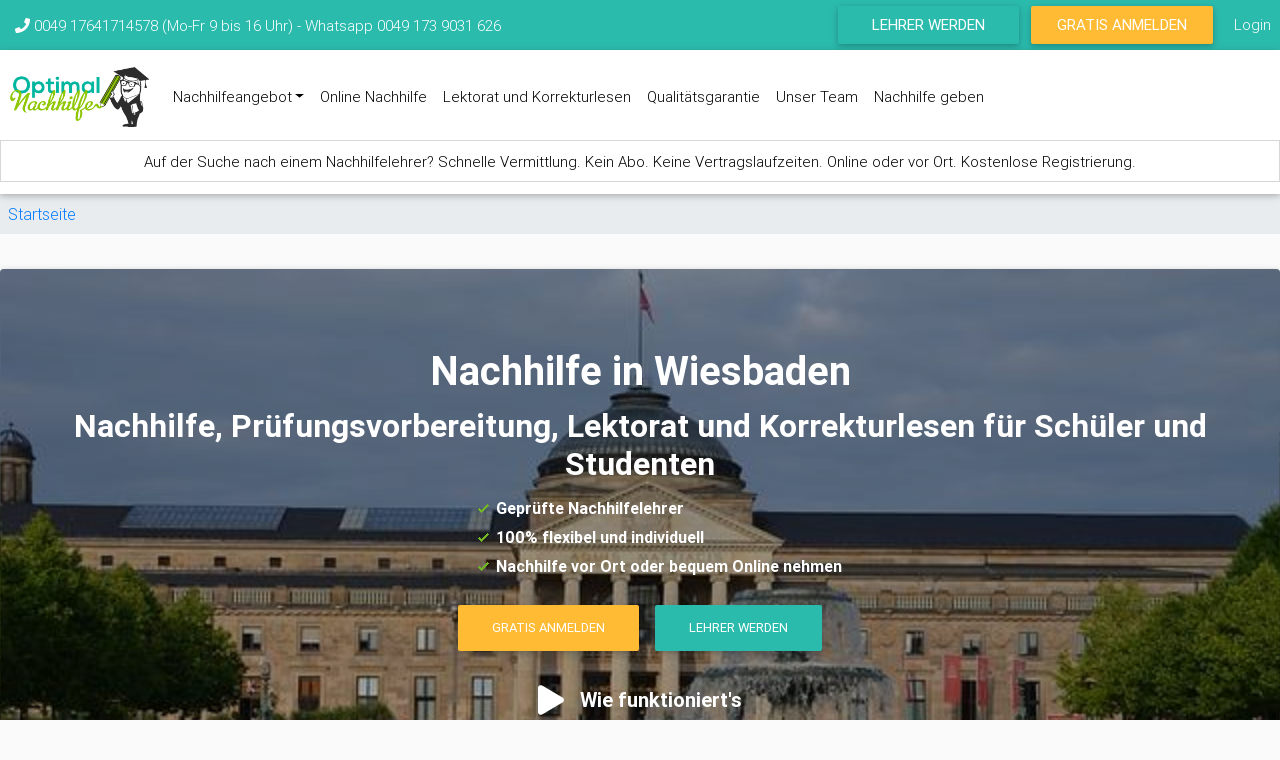

--- FILE ---
content_type: text/html; charset=utf-8
request_url: https://optimalnachhilfe.de/nachhilfe/wiesbaden
body_size: 18094
content:
<!DOCTYPE html PUBLIC "-//W3C//DTD XHTML+RDFa 1.0//EN" "http://www.w3.org/MarkUp/DTD/xhtml-rdfa-1.dtd">
<html xmlns="http://www.w3.org/1999/xhtml" xml:lang="de" version="XHTML+RDFa 1.0" dir="ltr" 
  xmlns:og="http://ogp.me/ns#"
  xmlns:content="http://purl.org/rss/1.0/modules/content/"
  xmlns:dc="http://purl.org/dc/terms/"
  xmlns:foaf="http://xmlns.com/foaf/0.1/"
  xmlns:rdfs="http://www.w3.org/2000/01/rdf-schema#"
  xmlns:sioc="http://rdfs.org/sioc/ns#"
  xmlns:sioct="http://rdfs.org/sioc/types#"
  xmlns:skos="http://www.w3.org/2004/02/skos/core#"
  xmlns:xsd="http://www.w3.org/2001/XMLSchema#">

<head profile="http://www.w3.org/1999/xhtml/vocab">

  <!-- Google tag (gtag.js) -->
    <script async src='https://www.googletagmanager.com/gtag/js?id=G-KRCCXG1F21'></script>
    <script>
      window.dataLayer = window.dataLayer || [];
      function gtag(){dataLayer.push(arguments);}
      gtag('js', new Date());

      gtag('config', 'G-KRCCXG1F21');
    </script>  <meta http-equiv="Content-Type" content="text/html; charset=utf-8" />
<link rel="shortcut icon" href="https://optimalnachhilfe.de/sites/optimalnachhilfe.de/files/favicon_3_0.png" type="image/png" />
<meta content="width=device-width, initial-scale=1.0" name="viewport" />
<meta name="description" content="Auf der Suche nach Nachhilfe in Wiesbaden? Wiesbaden ist die Hauptstadt Hessens. Mit ihren rund 280.000 Einwohnern bildet Wiesbaden zusammen mit Frankfurt am Main, Mainz und Darmstadt ein Kernzentrum innerhalb des Rhein-Main-Gebietes. Mit einem Kaufkraftindex von 114% im Vergleich zum Bundesdurchschnitt zählt Wiesbaden zu den zehn wohlhabendsten Stadtkreisen Deutschlands." />
<meta name="keywords" content="Nachhilfe, Einzelunterricht, Nachhilfeunterricht" />
<meta name="generator" content="Drupal 7 (https://www.drupal.org)" />
<link rel="canonical" href="https://optimalnachhilfe.de/nachhilfe/wiesbaden" />
<link rel="shortlink" href="https://optimalnachhilfe.de/node/176064" />
<meta property="og:site_name" content="Nachhilfe und Prüfungsvorbereitung" />
<meta property="og:type" content="article" />
<meta property="og:url" content="https://optimalnachhilfe.de/nachhilfe/wiesbaden" />
<meta property="og:title" content="Nachhilfe in Wiesbaden" />
  <title>Nachhilfe in Wiesbaden</title>
  <link type="text/css" rel="stylesheet" href="https://optimalnachhilfe.de/sites/optimalnachhilfe.de/files/css/css_xE-rWrJf-fncB6ztZfd2huxqgxu4WO-qwma6Xer30m4.css" media="all" />
<link type="text/css" rel="stylesheet" href="https://optimalnachhilfe.de/sites/optimalnachhilfe.de/files/css/css__LeQxW73LSYscb1O__H6f-j_jdAzhZBaesGL19KEB6U.css" media="all" />
<link type="text/css" rel="stylesheet" href="https://optimalnachhilfe.de/sites/optimalnachhilfe.de/files/css/css_bk_SA6DV1XkCdQP_NBw0rfmxpPsoPWEgtyKs6ageoVM.css" media="all" />
<link type="text/css" rel="stylesheet" href="https://optimalnachhilfe.de/sites/optimalnachhilfe.de/files/css/css_HREL0yEtV073eBx3EnAbvxaI2-QfQbHCTw2RQSJT1R4.css" media="all" />
<style type="text/css" media="all">
<!--/*--><![CDATA[/*><!--*/
div.field-name-field-bild,div.field-name-field-bild-specifified{display:none;}
div.main-banner-wrapper{background-image:url(https://optimalnachhilfe.de/sites/optimalnachhilfe.de/files/styles/bannersmall/public/wiesbaden-787306_640.jpg?itok=bokOmqxJ);}@media (min-width:544px) and (max-width:992px){div.main-banner-wrapper{background-image:url(https://optimalnachhilfe.de/sites/optimalnachhilfe.de/files/styles/bannermedium/public/wiesbaden-787306_640.jpg?itok=rgWiSQhP);}}@media  (min-width:992px){div.main-banner-wrapper{background-image:url(https://optimalnachhilfe.de/sites/optimalnachhilfe.de/files/styles/bannerlarge/public/wiesbaden-787306_640.jpg?itok=Igkmtyn1);}}

/*]]>*/-->
</style>
<link type="text/css" rel="stylesheet" href="https://optimalnachhilfe.de/sites/optimalnachhilfe.de/files/css/css_MiF94M8zI9aFb5V4UIykuYZ277xNFdymucOrf_w_lHk.css" media="all" />
<link type="text/css" rel="stylesheet" href="https://optimalnachhilfe.de/sites/optimalnachhilfe.de/files/css/css_45FkjzQkebrFPyOs8wObHDcm8VNQUt0BU3brK4yLLcs.css" media="all" />
  <script type="text/javascript" src="https://ajax.googleapis.com/ajax/libs/jquery/3.3.1/jquery.min.js"></script>

  <script type="text/javascript" src="https://optimalnachhilfe.de/sites/optimalnachhilfe.de/files/js/js_KfL_Iy7S60OFT0rd6x5CW8Kb55RJMUuS0bi3JVzhc2s.js"></script>
<script type="text/javascript" src="//ajax.googleapis.com/ajax/libs/jquery/1.12.4/jquery.min.js"></script>
<script type="text/javascript">
<!--//--><![CDATA[//><!--
window.jQuery || document.write("<script src='/sites/all/modules/jquery_update/replace/jquery/1.12/jquery.min.js'>\x3C/script>")
//--><!]]>
</script>
<script type="text/javascript" src="https://optimalnachhilfe.de/sites/optimalnachhilfe.de/files/js/js_GOikDsJOX04Aww72M-XK1hkq4qiL_1XgGsRdkL0XlDo.js"></script>
<script type="text/javascript" src="//ajax.googleapis.com/ajax/libs/jqueryui/1.10.2/jquery-ui.min.js"></script>
<script type="text/javascript">
<!--//--><![CDATA[//><!--
window.jQuery.ui || document.write("<script src='/sites/all/modules/jquery_update/replace/ui/ui/minified/jquery-ui.min.js'>\x3C/script>")
//--><!]]>
</script>
<script type="text/javascript" src="https://optimalnachhilfe.de/sites/optimalnachhilfe.de/files/js/js_NpQFy4NWHBHFtoJaFKk6AseR-P7p_c-mnqnAKAvjj5g.js"></script>
<script type="text/javascript" src="https://optimalnachhilfe.de/sites/optimalnachhilfe.de/files/js/js_Z8mHe1WLJ13SQzqShf1MXeOvjm473HDalxEP8SC5B_k.js"></script>
<script type="text/javascript" src="https://optimalnachhilfe.de/sites/optimalnachhilfe.de/files/js/js_4bn6L_1W1owoJ8SrteDtlCEmIrqy6ir9TUT055I55X0.js"></script>
<script type="text/javascript" src="//maps.googleapis.com/maps/api/js?v=3&amp;key=AIzaSyBR-nuCZhdU4mhGDqtZZB21CJnd2iOEn3U"></script>
<script type="text/javascript" src="https://optimalnachhilfe.de/sites/optimalnachhilfe.de/files/js/js_ArDMdbGvVJx-9PNfRLeBjjNg5lx71I57X8G7z5m0yZI.js"></script>
<script type="text/javascript" src="https://optimalnachhilfe.de/sites/optimalnachhilfe.de/files/js/js_wuzKuustiDeTUlxPWWurcGzYCc4bUoeCBrrTXKwkmOI.js"></script>
<script type="text/javascript">
<!--//--><![CDATA[//><!--
jQuery.extend(Drupal.settings, {"basePath":"\/","pathPrefix":"","setHasJsCookie":0,"ajaxPageState":{"theme":"find_a_teacher","theme_token":"Lc05JP0h0s2euaO17Opnt4mBD_K3QCJRmz3emhCXtoo","jquery_version":"1.12","jquery_version_token":"2auceTSDWHWpSZ60PkEqNWg2Uu0yvv75UesXB6v1YJ8","js":{"https:\/\/optimalnachhilfe.de\/sites\/optimalnachhilfe.de\/files\/google_tag\/optimalnachhilfe_de\/google_tag.script.js":1,"\/\/ajax.googleapis.com\/ajax\/libs\/jquery\/1.12.4\/jquery.min.js":1,"0":1,"misc\/jquery-extend-3.4.0.js":1,"misc\/jquery-html-prefilter-3.5.0-backport.js":1,"misc\/jquery.once.js":1,"misc\/drupal.js":1,"sites\/all\/modules\/jquery_update\/js\/jquery_browser.js":1,"\/\/ajax.googleapis.com\/ajax\/libs\/jqueryui\/1.10.2\/jquery-ui.min.js":1,"1":1,"sites\/all\/modules\/jquery_update\/replace\/ui\/external\/jquery.cookie.js":1,"sites\/all\/modules\/jquery_update\/replace\/jquery.form\/4\/jquery.form.min.js":1,"misc\/ajax.js":1,"sites\/all\/modules\/jquery_update\/js\/jquery_update.js":1,"sites\/all\/modules\/admin_menu\/admin_devel\/admin_devel.js":1,"sites\/all\/modules\/custom\/modal_bootstrap_api\/js\/modal_bootstrap_api.js":1,"sites\/all\/modules\/custom\/open_classes_teacher_view_filter_format\/js\/open_classes_teacher_view_filter_format.js":1,"sites\/all\/modules\/custom\/views_field_add_appointment\/views_field_add_appointment.js":1,"public:\/\/languages\/de_azPnb9zGrjTEV7ne3nIXJoVI4kpDtMu8ovOABt_arCs.js":1,"misc\/progress.js":1,"sites\/all\/modules\/ctools\/js\/modal.js":1,"sites\/all\/modules\/ctools\/js\/ajax-responder.js":1,"sites\/all\/modules\/custom\/modal_bootstrap_api\/js\/replace\/modal_replace.js":1,"misc\/form.js":1,"misc\/collapse.js":1,"sites\/all\/modules\/custom\/blocks_banner_landing_pages\/js\/blocks_banner_landing_pages.js":1,"sites\/all\/modules\/custom\/block_sidebar_register_buttons\/js\/block_sidebar_register_buttons.js":1,"\/\/maps.googleapis.com\/maps\/api\/js?v=3\u0026key=AIzaSyBR-nuCZhdU4mhGDqtZZB21CJnd2iOEn3U":1,"sites\/all\/modules\/custom\/google_maps_map_field_formatter\/js\/google_maps_map_field_formatter.js":1,"sites\/all\/themes\/find_a_teacher\/mdbootstrap\/popper.min.js":1,"sites\/all\/themes\/find_a_teacher\/mdbootstrap\/bootstrap.min.js":1,"sites\/all\/themes\/find_a_teacher\/mdbootstrap\/mdb.min.js":1,"sites\/all\/themes\/find_a_teacher\/mdbootstrap\/modules\/buttons.js":1,"sites\/all\/themes\/find_a_teacher\/mdbootstrap\/modules\/cards.js":1,"sites\/all\/themes\/find_a_teacher\/mdbootstrap\/modules\/character-counter.js":1,"sites\/all\/themes\/find_a_teacher\/mdbootstrap\/modules\/chips.js":1,"sites\/all\/themes\/find_a_teacher\/mdbootstrap\/modules\/collapsible.js":1,"sites\/all\/themes\/find_a_teacher\/mdbootstrap\/modules\/default-file-input.js":1,"sites\/all\/themes\/find_a_teacher\/mdbootstrap\/modules\/dropdown.js":1,"sites\/all\/themes\/find_a_teacher\/mdbootstrap\/modules\/file-input.js":1,"sites\/all\/themes\/find_a_teacher\/mdbootstrap\/modules\/forms-free.js":1,"sites\/all\/themes\/find_a_teacher\/mdbootstrap\/modules\/material-select.js":1,"sites\/all\/themes\/find_a_teacher\/mdbootstrap\/modules\/mdb-autocomplete.js":1,"sites\/all\/themes\/find_a_teacher\/mdbootstrap\/modules\/preloading.js":1,"sites\/all\/themes\/find_a_teacher\/mdbootstrap\/modules\/range-input.js":1,"sites\/all\/themes\/find_a_teacher\/mdbootstrap\/modules\/scrolling-navbar.js":1,"sites\/all\/themes\/find_a_teacher\/mdbootstrap\/modules\/sidenav.js":1,"sites\/all\/themes\/find_a_teacher\/mdbootstrap\/modules\/smooth-scroll.js":1,"sites\/all\/themes\/find_a_teacher\/mdbootstrap\/modules\/sticky.js":1,"sites\/all\/themes\/find_a_teacher\/js\/lib\/bootstrap-notify.min.js":1,"sites\/all\/themes\/find_a_teacher\/js\/optimalnachhilfe_ajax_command_bootstrap_notify.js":1,"sites\/all\/themes\/find_a_teacher\/mdbootstrap\/mdbootstrap_initialize.js":1},"css":{"modules\/system\/system.base.css":1,"modules\/system\/system.menus.css":1,"modules\/system\/system.messages.css":1,"modules\/system\/system.theme.css":1,"misc\/ui\/jquery.ui.core.css":1,"misc\/ui\/jquery.ui.theme.css":1,"modules\/comment\/comment.css":1,"sites\/all\/modules\/date\/date_api\/date.css":1,"sites\/all\/modules\/date\/date_popup\/themes\/datepicker.1.7.css":1,"sites\/all\/modules\/date\/date_repeat_field\/date_repeat_field.css":1,"modules\/field\/theme\/field.css":1,"sites\/all\/modules\/logintoboggan\/logintoboggan.css":1,"sites\/all\/modules\/custom\/modal_bootstrap_api\/css\/modal_bootstrap_api.css":1,"modules\/node\/node.css":1,"modules\/search\/search.css":1,"sites\/all\/modules\/custom\/slider_form_element\/css\/slider_form_element.css":1,"sites\/all\/modules\/custom\/todos\/todos_form.css":1,"modules\/user\/user.css":1,"sites\/all\/modules\/custom\/views_field_add_appointment\/views_field_add_appointment.css":1,"sites\/all\/modules\/custom\/views_field_change_class_status\/views_field_change_class_status.css":1,"sites\/all\/modules\/custom\/views_field_class_infos_price_hours\/views_field_class_infos_price_hours.css":1,"sites\/all\/modules\/custom\/views_field_class_region_and_radius\/css\/views_field_class_region_and_radius.css":1,"sites\/all\/modules\/custom\/views_field_hour_statistics\/views_field_hour_statistics.css":1,"sites\/all\/modules\/custom\/views_field_online_possible\/css\/views_field_online_possible.css":1,"sites\/all\/modules\/custom\/views_field_pricing_package_student_dashboard\/views_field_pricing_package_student_dashboard.css":1,"sites\/all\/modules\/custom\/views_field_teacher_next_appointment\/views_field_teacher_next_appointment.css":1,"sites\/all\/modules\/custom\/views_field_user_teaser\/views_field_user_teaser.css":1,"sites\/all\/modules\/custom\/views_plugin_format_tag_cloud\/css\/style_for_tags.css":1,"sites\/all\/modules\/youtube\/css\/youtube.css":1,"sites\/all\/modules\/views\/css\/views.css":1,"sites\/all\/modules\/ckeditor\/css\/ckeditor.css":1,"sites\/all\/modules\/ctools\/css\/ctools.css":1,"sites\/all\/modules\/ctools\/css\/modal.css":1,"sites\/all\/modules\/panels\/css\/panels.css":1,"sites\/all\/modules\/custom\/block_testimonials\/css\/block_testimonials.css":1,"0":1,"1":1,"sites\/all\/modules\/custom\/blocks_banner_landing_pages\/css\/blocks_banner_landing_pages.css":1,"sites\/all\/modules\/custom\/block_sidebar_register_buttons\/css\/block_sidebar_register_buttons.css":1,"sites\/all\/modules\/custom\/google_maps_map_field_formatter\/css\/google_maps_map_field_formatter.css":1,"sites\/all\/themes\/find_a_teacher\/mdbootstrap\/bootstrap.min.css":1,"sites\/all\/themes\/find_a_teacher\/mdbootstrap\/mdb.min.css":1,"sites\/all\/themes\/find_a_teacher\/mdbootstrap\/mdbootstrap_overwrites.css":1,"sites\/all\/themes\/find_a_teacher\/css\/menu.css":1,"sites\/all\/themes\/find_a_teacher\/css\/custom.css":1,"sites\/all\/themes\/find_a_teacher\/fontawesome\/fontawesome.all.css":1,"sites\/all\/themes\/find_a_teacher\/css\/messages.css":1,"sites\/all\/themes\/find_a_teacher\/css\/teacher-listing.css":1,"sites\/all\/themes\/find_a_teacher\/css\/banner.css":1,"sites\/all\/themes\/find_a_teacher\/css\/crm_tutoring_statusses.css":1}},"CToolsModal":{"loadingText":"Wird geladen ...","closeText":"Fenster schlie\u00dfen","closeImage":"\u003Cimg typeof=\u0022foaf:Image\u0022 src=\u0022https:\/\/optimalnachhilfe.de\/sites\/all\/modules\/ctools\/images\/icon-close-window.png\u0022 alt=\u0022Fenster schlie\u00dfen\u0022 title=\u0022Fenster schlie\u00dfen\u0022 \/\u003E","throbber":"\u003Cimg typeof=\u0022foaf:Image\u0022 src=\u0022https:\/\/optimalnachhilfe.de\/sites\/all\/modules\/ctools\/images\/throbber.gif\u0022 alt=\u0022Laden\u0022 title=\u0022Wird geladen ...\u0022 \/\u003E"},"better_exposed_filters":{"views":{"teacher_listings":{"displays":{"page":{"filters":[]}}},"region_view_footer":{"displays":{"block":{"filters":[]}}}}},"google_maps_map_field_formatter":[{"lat":"50.078218400000","lon":"8.239760800000"}],"google_maps_map_id":"google-maps-map-field-formatter-entity-node-176064-field-geofield-for-teacher-view"});
//--><!]]>
</script>

  <script>
    new WOW().init();
  </script>
  <script defer src="https://use.fontawesome.com/releases/v5.6.3/js/all.js" integrity="sha384-EIHISlAOj4zgYieurP0SdoiBYfGJKkgWedPHH4jCzpCXLmzVsw1ouK59MuUtP4a1" crossorigin="anonymous"></script>
</head>

<body class="html not-front not-logged-in one-sidebar sidebar-first page-node page-node- page-node-176064 node-type-offer-on-regions domain-regensburgnachhilfe-de" >
    <div id="skip-link">
    <a href="#main-content" class="element-invisible element-focusable">Direkt zum Inhalt</a>
  </div>
    <div class="region region-page-top">
    <noscript aria-hidden="true"><iframe src="https://www.googletagmanager.com/ns.html?id=GTM-KL6XX4N" height="0" width="0" style="display:none;visibility:hidden"></iframe></noscript>
  </div>
  
<div id="optimalnachhilfe-wrapper">
      <div id="top-nav-wrapper-anonymous" class="default-color">
      <div id="contact-section-navbar" class="d-none d-sm-block">
        <div id="hotline-desktop" class="d-none d-lg-block col-12">
          <i class="fas fa-phone" aria-hidden="true"></i> 0049 17641714578 (Mo-Fr 9 bis 16
          Uhr) - <a href="/whatsapp" target="_blank">Whatsapp 0049 173 9031 626</a>
        </div>

        <div id="hotline-mobile" class="d-block d-lg-none col-12">
          <a data-html="true" data-toggle="tooltip" data-placement="bottom" title='<a href="tel:+4917641714578"><i class="fas fa-phone" aria-hidden="true"></i> 0049 17641714578 (Mo-Fr 9 bis 16 Uhr)</a>'>
            <i class="fas fa-phone" aria-hidden="true"></i>
          </a>
          -
          <a data-html="true" data-toggle="tooltip" data-placement="bottom" title='<a href="/whatsapp" target="_blank">Whatsapp 0049 173 9031 626</a>'>
            WhatsApp
          </a>
          -
          <a href="/kontakt">Email</a>
        </div>
      </div>

      <!--     DESKTOP VIEW     -->
      <div id="registration-buttons">
        <a href="https://optimalnachhilfe.de/teacher/register" class="col-5 btn btn-sm btn-default d-none d-sm-block">Lehrer
          werden</a>
        <a href="https://optimalnachhilfe.de/student/register" class="col-5 btn-warning btn-sm btn d-none d-sm-block">Gratis
          Anmelden</a>
        <a id="login-icon" class="col-2 d-none d-sm-block" href="https://optimalnachhilfe.de/user/login">Login</a>
      </div>

      <!--     MOBILE VIEW     -->
      <div id="mobile-view-registration-buttons" class="d-flex justify-content-center d-sm-none">
        <!-- Contact dropdown -->
        <button id="contact-drop-down" class="btn btn-link dropdown default-color col-3" type="button" data-toggle="dropdown" aria-haspopup="true" aria-expanded="false">
          <i id="contact-dropdown-icon" style="font-size: 2em;" class="far fa-envelope" aria-hidden="true"></i>
        </button>

        <div id="contact-dropdown" class="dropdown-menu">
          <a class="dropdown-item" href="#"><i class="fas fa-phone" aria-hidden="true"></i> 0049 17641714578            (Mo-Fr 9 bis 16 Uhr)</a>
          <a class="dropdown-item" href="/whatsapp" target="_blank"><i class="fab fa-whatsapp"></i> Whatsapp 0049 173 9031 626</a>
          <a class="dropdown-item" href="/kontakt" target="_blank"><i class="far fa-envelope"></i> Kontakt</a>
        </div>
        <a href="https://optimalnachhilfe.de/student/register" class="col-4 btn-warning btn-sm btn" id="header-nav-student-registration">Gratis
          Anmelden</a>
        <a id="login-btn" class="btn btn-link col-3" href="https://optimalnachhilfe.de/user/login"><i style="font-size: 1.7em;" class="fas fa-sign-in-alt"></i></a>
      </div>


    </div>

  

  <nav id="main-menu-navigation" class="navbar sticky-top navbar-expand-md navbar-light white double-nav scrolling-navbar">
    <div class="d-flex flex-row">
      <div id="links-wrapper-navigation" class="container-fluid row">
        <div class="navbar-header">
          <a class="navbar-brand" href="https://optimalnachhilfe.de/">
            <img src="https://optimalnachhilfe.de/sites/all/themes/find_a_teacher/images/logo_ON.png" alt="Startseite" style="height: 60px;" />
          </a>
        </div>
        <button class="navbar-toggler ml-auto" type="button" data-toggle="collapse" data-target="#mainMenuLinks" aria-controls="navbarSupportedContent" aria-expanded="false" aria-label="Toggle navigation">
          <span class="navbar-toggler-icon"></span>
        </button>
        <div class="collapse navbar-collapse " id="mainMenuLinks">
          



<ul class="navbar-nav">
        <li class="nav-item ">
                    <li class="nav-item dropdown">
                <a class="nav-link dropdown-toggle" href="#" id="navbarDropdownMenuLink-1" data-toggle="dropdown"
                   aria-haspopup="true" aria-expanded="false"> Nachhilfeangebot</a>
                <div class="dropdown-menu" aria-labelledby="navbarDropdownMenuLink-1">
                    <a href="/unser-nachhilfeangebot" class="dropdown-item">Nachhilfeangebot</a><a href="/nachhilfe/studenten" class="dropdown-item">Uni Nachhilfe</a><a href="/online-repetitorium" class="dropdown-item">Online Repetitorium</a><a href="/abiturvorbereitung-und-pr%C3%BCfungsvorbereitung" class="dropdown-item">Abiturvorbereitung</a><a href="/sprachkurse" class="dropdown-item">Sprachkurse</a><a href="/preise" class="dropdown-item">Preise</a>                </div>
            </li>
                    </li>
            <li class="nav-item ">
        <a href="/online-nachhilfe" class="nav-link">Online Nachhilfe</a>        </li>
            <li class="nav-item ">
        <a href="/lektorat-und-korrekturlesen" class="nav-link">Lektorat und Korrekturlesen</a>        </li>
            <li class="nav-item ">
        <a href="/qualit%C3%A4tsgarantie" class="nav-link">Qualitätsgarantie</a>        </li>
            <li class="nav-item ">
        <a href="/unser-team" class="nav-link">Unser Team</a>        </li>
            <li class="nav-item ">
        <a href="/nachhilfe-geben" class="nav-link">Nachhilfe geben</a>        </li>
        </ul>        </div>
      </div>
          </div>
    <div id = "urgent-news-bar" class="col-12"> <a href="https://optimalnachhilfe.de/online-nachhilfe">Auf der Suche nach einem Nachhilfelehrer? Schnelle Vermittlung. Kein Abo. Keine Vertragslaufzeiten. Online oder vor Ort. Kostenlose Registrierung.</a></div>  </nav>


      <div id="sub-navigation-region">
      <h2 class="element-invisible">Sie sind hier</h2><div class="breadcrumb"><a href="/">Startseite</a></div>    </div>
  


      <div id="banner-region-wrapper" class="col-12">
        <div class="region region-banner">
    <div id="block-blocks-banner-landing-pages-banner-landing" class="block block-blocks-banner-landing-pages">

    
  <div class="content">
     
 
    <div class="main-banner-wrapper card card-image ">
          <div class="rgba-black-light">
             <div class=" white-text text-center py-5 px-4 ">
              <h1 class="card-title h1-responsive "><b>Nachhilfe in Wiesbaden</b></h1>
              <h2 id="subtitle-landing2" class="h2-responsive"><b>Nachhilfe, Prüfungsvorbereitung, Lektorat und Korrekturlesen für Schüler und Studenten</b></h2>
              
              <div class="row d-flex justify-content-center align-items-center">                      
                      <ul class="check_list justify-content-start text-left mb-3"><li><b>Geprüfte Nachhilfelehrer</b></li><li><b>100% flexibel und individuell </b></li><li><b>Nachhilfe vor Ort oder bequem Online nehmen </b></li></ul>                   
               </div>
               <div class="col-12">
                <a href="/student/register" class="btn btn-warning wow waves-effect fadeInDown" data-wow-delay="0.4s">Gratis Anmelden</a>
                <a href="/lehrer/register" class="btn btn-default wow fadeInDown" data-wow-delay="0.4s">Lehrer werden</a>     
               </div>
              <a data-toggle="modal" data-target="#modal1" class="row d-flex justify-content-center align-items-center mt-2">
                   <div class="fas fa-3x fa-play px-2"> </div>
                   <h3 id ="howitworks" class="h2-responsive px-2 mt-2"> <b> Wie funktioniert's</b></h3>
              </a>
          </div>
       </div>
    </div>
    
     <!--Modal: Name-->
    <div class="modal fade" id="modal1" tabindex="-1" role="dialog" aria-labelledby="myModalLabel" aria-hidden="true">
      <div class="modal-dialog modal-lg" role="document">

        <!--Content-->
        <div class="modal-content">
          <!--Body-->
          <div class="modal-body mb-0 p-0">
          
            <div class="embed-responsive embed-responsive-16by9 z-depth-1-half">
              <iframe width="560" height="315" src="https://www.youtube.com/embed/5povRr1xaNE" 
              frameborder="0" allow="accelerometer; autoplay; encrypted-media; gyroscope; picture-in-picture" allowfullscreen></iframe>
            </div>
            
          </div>

          <!--Footer-->
         <div class="wrapper-video-iframe mt-3 row  justify-content-center">
          <span > Melde dich jetzt an und bekomme ein gratis Erstgespräch </span>
         </div>
         <div class="modal-footer justify-content-center row">
                              <a href="/student/register" class="btn btn-warning wow waves-effect fadeInDown" data-wow-delay="0.4s">Gratis Anmelden</a>
                  <a href="/lehrer/register" class="btn btn-default wow fadeInDown" data-wow-delay="0.4s">Lehrer werden</a>     
          </div>

        </div>
        <!--/.Content-->

      </div>
    </div>
    <!--Modal: Name-->  
</div>
    
    
    
      </div>
</div>
  </div>
    </div>
  

  <!-- Header
  ================================================== -->
  <div id="main-page" class="container">
    <div class="main-page-header" class="container">
      <!-- Header -->
      <div id="header" class="row">
        <div id="contact-wrapper" class="col-12 pull-right">
                  </div>

      </div>
    </div>

    <div class="container">
          </div>


    
    
    
    <div id="sidebar-and-content-wrapper" class="row">
              <div class="col-xs-12 col-md-3" id="sidebar-first">
            <div class="region region-sidebar-first">
    <div id="block-block-sidebar-register-buttons-block-sidebar-register-buttons" class="block block-block-sidebar-register-buttons">

    
  <div class="content">
    <div id="block_register_buttons" class="container row d-flex ">

  <div class="btn btn-warning wow waves-effect fadeInDown col-12" id="orangebutton"><a href="/student/register" target="_self">Gratis anmelden</a></div>
    <ul class="check_list  d-none d-md-block">
      <li>Gratis Anmelden</li>
      <li>Stunden buchen</li>
      <li>Nachhilfe beginnt!</li>
    </ul>

  <div class="btn btn-default col-12"><a href="/teacher/register" target="_self">Nachhilfe geben</a></div>
    <ul class="check_list d-none d-md-block">
      <li>Freie Auftragswahl</li>
      <li>Schnelle Vermittlung</li>
      <li>Unkompliziert und zuverlässig</li>
    </ul>
</div>  </div>
</div>
  </div>
        </div>
      
      

      <div id="content" class="col-xs-12 col-md-9">
          <div class="region region-content">
    <div id="block-system-main" class="block block-system">

    
  <div class="content">
    <div  itemscope="" itemtype="http://schema.org/Service" about="/nachhilfe/wiesbaden" typeof="sioc:Item foaf:Document" class="ds-1col node node-offer-on-regions view-mode-full clearfix">

  
  <div class="field field-name-body field-type-text-with-summary field-label-hidden"><div class="field-items"><div class="field-item even" property="content:encoded"><span class="d-none" itemprop="name">Nachhilfe in Wiesbaden</span>
            <div itemprop="description"><html><body><h2>Auf der Suche nach Nachhilfe in Wiesbaden?</h2>
<p>Wiesbaden ist die Hauptstadt Hessens. Mit ihren rund 280.000 Einwohnern bildet Wiesbaden zusammen mit Frankfurt am Main, Mainz und Darmstadt ein Kernzentrum innerhalb des Rhein-Main-Gebietes. Mit einem Kaufkraftindex von 114% im Vergleich zum Bundesdurchschnitt zählt Wiesbaden zu den zehn wohlhabendsten Stadtkreisen Deutschlands.</p>
<p>Durch die Hochschule RheinMain mit ca. 10.000 immatrikulierten Studenten, der „Hessischen Hochschule für Polizei und Verwaltung, der European Business School und über 100 staatlicher und privater Schulen stellt Wiesbaden einen wichtigen Wissensstandort in der Region dar.</p>
<p> </p>
<p>Die <strong>OptimalNachhilfe</strong> unterstützt die Stadt Wiesbaden nachhaltig darin, den hohen Bildungsstandard aufrecht zu erhalten. Hierfür bieten wir professionelle Nachhilfe für Schüler, Studenten und jeden Einzelnen an, der Lust hat, seinen Horizont zu erweitern.</p>
<p> </p>
<h2>Schüler Nachhilfe in Wiesbaden</h2>
<p>Du bist Schüler des Gymnasiums, der Realschule oder der Mittelschule und hast Probleme im Unterricht den Anschluss an deine Schulkameraden zu halten? Du möchtest professionell auf eine Klausur oder Schulaufgabe vorbereitet werden und notentechnisch endlich richtig durchstarten? Dann bist du bei <strong>OptimalNachhilf</strong>e genau richtig. Wir unterstützen dich dabei, deine Schwierigkeiten zu überwinden und deine Ziele optimal zu erreichen. Mit unseren kompetenten <strong>Nachhilfe Lehrern in Wiesbaden</strong> schaffen wir dies ohne Probleme. Unsere Nachhilfe Lehrer, die von uns erst nach einem intensiven Einstellungsprozess ausgewählt werden, können dir unter anderem in diesen Fächern weiterhelfen:</p>
<p> </p>
<ul class="check_list"><li>Mathematik </li>
<li>Physik</li>
<li>Chemie</li>
<li>Englisch </li>
<li>Deutsch </li>
<li>Buchführung </li>
<li>Französisch</li>
<li>Latein </li>
<li>und viele weitere Fächer!</li>
</ul><p> </p>
<p>Unsere <strong>Nachhilfe in Wiesbaden</strong> ist ganz auf deine Bedürfnisse zugeschnitten. Wir haben für dich verschiedene individuell wählbare Lern-Module und keine starren, langfristigen Vertragslaufzeiten. Du kannst hierbei aus Crashkursen, Vorbereitungskursen oder Intensivunterricht auswählen. Du zahlst grundsätzlich nur für die Nachhilfestunden, die du auch wirklich genutzt hast! Registrierung und Vermittlung sind komplett kostenlos!</p>
<p>Registriere dich daher kostenlos und unverbindlich für unsere Nachhilfe in Wiesbaden. Dein persönlicher Ansprechpartner wird sich dann direkt bei dir melden und dich bei deinen Fragen optimal beraten.</p>
<p> </p>
<h2>Nachhilfe für Studenten in Wiesbaden</h2>
<p>Du studierst an der Hochschule RheinMain oder der FH Wiesbaden? Du hast Probleme in deinem Studium? Einzelne Fächer lassen dich schier verzweifeln? <strong>OptimalNachhilfe</strong> hilft dir dabei im Studium endlich durchzustarten. Nutze unseren kompetenten <strong>Nachhilfe Lehrer</strong> und verbessere dich in deinen Problem-Bereichen.</p>
<p> </p>
<p>Unsere Nachhilfe Lehrer in Wiesbaden helfen dir insbesondere in diesen Fächern: </p>
<ul class="check_list"><li>Höhere Mathematik</li>
<li>Chemie </li>
<li>Biochemie </li>
<li>Englisch </li>
<li>Architektur</li>
<li>Informatik</li>
<li>Business Fächer</li>
<li>Statistik </li>
<li>Rechnungswesen </li>
<li>...und viele weitere Fächer!</li>
</ul><p> </p>
<h2>Nachhilfe - bundesweit!</h2>
<p><strong>OptimalNachhilfe</strong> bietet dir auch in anderen deutschen oder österreichischen Städten professionelle Nachhilfe. Durch unser deutschlandweites Lehrernetzwerk können wir dir in jeder Stadt weiterhelfen. Unter anderem bieten wir Nachhilfe in München, Wiesbaden, Dresden, Berlin, Frankfurt, Köln, Hamburg und zahlreichen weiteren Städten an. Registriere dich kostenlos und unverbindlich für deine individuelle Nachhilfe in Wiesbaden.</p>
<p>Unsere kompetenten Nachhilfe Lehrer freuen sich darauf mit dir zu arbeiten.</p>
<p> </p></body></html></div>
            <span class="d-none" itemprop="serviceType">Lessons</span>
            <div class="d-none" itemprop= "provider" itemscope itemtype ="http://schema.org/Organization">
               <span class="d-none" itemprop="name">OptimalNachhilfe</span>
               <span class = "d-none" itemprop ="sameAs">https://optimalnachhilfe.de</span >
             </div ></div></div></div><div class="field field-name-field-geofield-for-teacher-view field-type-geofield field-label-hidden"><div class="field-items"><div class="field-item even">
                        <div itemprop="areaServed" itemscope itemType="http://schema.org/Place">
                            <div itemprop="geo" itemscope itemtype="http://schema.org/GeoCoordinates"><div id="google-maps-map-field-formatter-entity-node-176064-field-geofield-for-teacher-view" class="geofieldMap"></div>
                                <meta itemprop="latitude" content="50.078218400000" />
                                <meta itemprop="longitude" content="8.239760800000" />
                            </div>
                        </div></div></div></div><div class="field field-name-block-testimonial field-type-ds field-label-hidden"><div class="field-items"><div class="field-item even"><section class="text-center my-5 p-1">
  <!-- Section heading -->
  <h2 class="responsive my-5">Was unsere Kunden sagen</h2><p class="star-testimonial"><i class="fas fa-star amber-text"></i><i class="fas fa-star amber-text"></i><i class="fas fa-star amber-text"></i><i class="fas fa-star amber-text"></i><i class="fas fa-star-half-alt amber-text"></i></p>
  <!-- Section description -->
  <p class="w-responsive mx-auto mb-5" 
   ><span >4,9</span>/5 von <span>176</span> Rezensionen</p>
  <!-- Grid row -->
  
    <div class="row d-flex justify-content-center">
<div class="col-lg-4 col-md-12 mb-lg-0 mb-4">
      <!--Card-->
      <div class="card testimonial-card">
        <!--Background color-->
        <div class="card-up light-green lighten-1"></div>
        <!--Avatar-->
        <div class="avatar mx-auto white">
          <img src="https://storage.googleapis.com/optimalnachhilfepictures/men1.jpg" class="rounded-circle img-fluid">
        </div>
        <div class="card-body">
          <!--Name-->
          <h4 class="font-weight-bold mb-4">Tobias, Student Pädagogik, Universität Wuppertal</h4>
          <hr>
          <!--Quotation-->
          <p class="dark-grey-text mt-4"><svg class="svg-inline--fa fa-quote-left fa-w-16 pr-2" aria-hidden="true" data-prefix="fas" data-icon="quote-left" role="img" xmlns="http://www.w3.org/2000/svg" viewBox="0 0 512 512" data-fa-i2svg=""><path fill="currentColor" d="M464 256h-80v-64c0-35.3 28.7-64 64-64h8c13.3 0 24-10.7 24-24V56c0-13.3-10.7-24-24-24h-8c-88.4 0-160 71.6-160 160v240c0 26.5 21.5 48 48 48h128c26.5 0 48-21.5 48-48V304c0-26.5-21.5-48-48-48zm-288 0H96v-64c0-35.3 28.7-64 64-64h8c13.3 0 24-10.7 24-24V56c0-13.3-10.7-24-24-24h-8C71.6 32 0 103.6 0 192v240c0 26.5 21.5 48 48 48h128c26.5 0 48-21.5 48-48V304c0-26.5-21.5-48-48-48z"></path></svg><!-- <i class="fas fa-quote-left pr-2"></i> -->Der Übergang von der Oberstufe zu den Klausuren an der Uni ist mir schwer gefallen. Mein Nachhilfelehrer in den ersten zwei Semestern an der Uni hat mir sehr geholfen und mich dabei unterstützt, geeignete Lernmethoden fürs Studium zu entwickeln.</p>
        </div>
      </div>
      <!--Card-->
    </div>
<!--Grid column-->
    <div class="col-lg-4 col-md-6 mb-md-0 mb-4">
      <!--Card-->
      <div class="card testimonial-card">
        <!--Background color-->
        <div class="card-up light-green lighten-1">
        </div>
        <!--Avatar-->
        <div class="avatar mx-auto white">
          <img src="https://storage.googleapis.com/optimalnachhilfepictures/women1.jpg" class="rounded-circle img-fluid">
        </div>
        <div class="card-body">
          <!--Name-->
          <h4 class="font-weight-bold mb-4">Laura, Maschinenbau, TU München</h4>
          <hr>
          <!--Quotation-->
          <p class="dark-grey-text mt-4"><svg class="svg-inline--fa fa-quote-left fa-w-16 pr-2" aria-hidden="true" data-prefix="fas" data-icon="quote-left" role="img" xmlns="http://www.w3.org/2000/svg" viewBox="0 0 512 512" data-fa-i2svg=""><path fill="currentColor" d="M464 256h-80v-64c0-35.3 28.7-64 64-64h8c13.3 0 24-10.7 24-24V56c0-13.3-10.7-24-24-24h-8c-88.4 0-160 71.6-160 160v240c0 26.5 21.5 48 48 48h128c26.5 0 48-21.5 48-48V304c0-26.5-21.5-48-48-48zm-288 0H96v-64c0-35.3 28.7-64 64-64h8c13.3 0 24-10.7 24-24V56c0-13.3-10.7-24-24-24h-8C71.6 32 0 103.6 0 192v240c0 26.5 21.5 48 48 48h128c26.5 0 48-21.5 48-48V304c0-26.5-21.5-48-48-48z"></path></svg><!-- <i class="fas fa-quote-left pr-2"></i> -->Mein Nachhilfelehrer war sehr hilfsbereit. Die Vermittlung war schnell und leicht. Er hat mich das ganze Semester begleitet und gezielt auf meine Prüfungen (HM1/HM2 und Technische Mechanik) vorbereitet!</p>
        </div>
      </div>
      <!--Card-->
    </div>
    <div class="col-lg-4 col-md-6">
      <!--Card-->
      <div class="card testimonial-card">
        <!--Background color-->
        <div class="card-up light-green lighten-1"></div>
        <!--Avatar-->
        <div class="avatar mx-auto white">
          <img src="https://storage.googleapis.com/optimalnachhilfepictures/women2.jpg" class="rounded-circle img-fluid">
        </div>
        <div class="card-body">
          <!--Name-->
          <h4 class="font-weight-bold mb-4">Maria, Studentin Psychologie, Uni Bayreuth</h4>
          <hr>
          <!--Quotation-->
          <p class="dark-grey-text mt-4"><svg class="svg-inline--fa fa-quote-left fa-w-16 pr-2" aria-hidden="true" data-prefix="fas" data-icon="quote-left" role="img" xmlns="http://www.w3.org/2000/svg" viewBox="0 0 512 512" data-fa-i2svg=""><path fill="currentColor" d="M464 256h-80v-64c0-35.3 28.7-64 64-64h8c13.3 0 24-10.7 24-24V56c0-13.3-10.7-24-24-24h-8c-88.4 0-160 71.6-160 160v240c0 26.5 21.5 48 48 48h128c26.5 0 48-21.5 48-48V304c0-26.5-21.5-48-48-48zm-288 0H96v-64c0-35.3 28.7-64 64-64h8c13.3 0 24-10.7 24-24V56c0-13.3-10.7-24-24-24h-8C71.6 32 0 103.6 0 192v240c0 26.5 21.5 48 48 48h128c26.5 0 48-21.5 48-48V304c0-26.5-21.5-48-48-48z"></path></svg><!-- <i class="fas fa-quote-left pr-2"></i> -->Das online Lektorat für meine Masterarbeit war super. Der Austausch von Dokumenten war ganz einfach und vor allem die inhaltliche Unterstützung bei meinen statistische Analysen über SPSS war sehr hilfreich!</p>
        </div>
      </div>
      <!--Card-->
    </div>
    </div>
  <!-- Grid row -->
</section></div></div></div></div>

  </div>
</div>
<div id="block-blocks-teacher-listings-teacher-listing" class="block block-blocks-teacher-listings">

    
  <div class="content">
    <div class="view view-teacher-listings view-id-teacher_listings view-display-id-page container  view-dom-id-bd68ab974cf2ddc6f5a680c1fac6ca94">
        
  
  
      <div class="view-content">
        <div class="views-row views-row-1 views-row-odd views-row-first row z-depth-2 mt-4">
      
          <div class="col-md-4 col-sm-12 card-left default-color views-fieldset" data-module="views_fieldsets">
            <div><span><img class="rounded-circle" height="160" width="160" src="https://optimalnachhilfe.de/sites/optimalnachhilfe.de/files/styles/teacher_listing_image/public/profile_images/68806535_2976087025796009_440279000183472128_o.jpg?itok=czxQFRy5" alt="default picture" title="Optimale Nachhilfe von geprüften Lehrern"></span></div>                <div class="views-field views-field-teacher-listing-button"><span class="field-content"><a href="/student/register" class="btn btn-warning">Nachhilfe buchen</a></span></div>      </div>

    
          <div class="col-md-8 col-sm-12 card-right views-fieldset" data-module="views_fieldsets">
            <div><span><a href="/student/register"><h2>Mathe, Recht, Informatik Nachhilfe in Wiesbaden, Bamberg oder Online. </h2><h3>Laurens unterrichtet Mathematik, Statistik, Recht, Buchführung, Englisch, Java und Informatik</h3></a></span></div>                <div class="views-field views-field-teacher-listing-subheader"><span class="field-content"><h4>Wirtschaftsinformatik, Universität Bamberg, Bachelor Uni</h4></span></div>                <div><span><blockquote class="blockquote"><p class="font-italic">Zur Zeit bin ich Student der Wirtschaftsinformatik, habe aber auch ein Semester Mathe/Chemie-Lehramt studiert.
Ich habe schon ein Praktikum als Lehrer absolviert, bin ehrenamtlicher Betreuer bei der Sportjugend Rheinland Pfalz und habe schon ca 100Stunden Nachhilfe gegeben. Das Geben von Nachhilfe macht mir besonderen Spaß ...</p><footer class="blockquote-footer"><cite>Laurens</cite></footer></blockquote></span></div>      </div>

    
  <div class="views-field views-field-teacher-first-name-administration">        <span class="field-content"></span>  </div>  </div>
  <div class="views-row views-row-2 views-row-even row z-depth-2 mt-4">
      
          <div class="col-md-4 col-sm-12 card-left default-color views-fieldset" data-module="views_fieldsets">
            <div><span><img class="rounded-circle" height="160" width="160" src="https://optimalnachhilfe.de/sites/optimalnachhilfe.de/files/styles/teacher_listing_image/public/pictures/picture-8210-1417085628.jpg?itok=Lwc1O-lS" alt="default picture" title="Optimale Nachhilfe von geprüften Lehrern"></span></div>                <div class="views-field views-field-teacher-listing-button"><span class="field-content"><a href="/student/register" class="btn btn-warning">Nachhilfe buchen</a></span></div>      </div>

    
          <div class="col-md-8 col-sm-12 card-right views-fieldset" data-module="views_fieldsets">
            <div><span><a href="/student/register"><h2>Judith unterrichtet Biologie, Recht, Englisch, Deutsch und Französisch</h2></a></span></div>                <div class="views-field views-field-teacher-listing-subheader"><span class="field-content"><h3> , Johannes Gutenberg-Universität Mainz</h3></span></div>                <div><span><blockquote class="blockquote"><p class="font-italic">Ich gebe schon seit etwa 7 Jahren Nachhilfe und habe sehr viel Spaß daran. Ich helfe Kindern/ Jugendlichen, die in der Schule nicht mehr mitkommen gerne weiter und glaube, dass ich den Unterrichtsstoff verständlicher und individuell vermitteln kann. Außerdem habe ich 2 Semester auf Lehramt studiert und dazu begleitend auch...</p><footer class="blockquote-footer"><cite>Judith</cite></footer></blockquote></span></div>      </div>

    
  <div class="views-field views-field-teacher-first-name-administration">        <span class="field-content"></span>  </div>  </div>
  <div class="views-row views-row-3 views-row-odd row z-depth-2 mt-4">
      
          <div class="col-md-4 col-sm-12 card-left default-color views-fieldset" data-module="views_fieldsets">
            <div><span><img class="rounded-circle" height="160" width="160" src="https://optimalnachhilfe.de/sites/optimalnachhilfe.de/files/styles/teacher_listing_image/public/pictures/picture-2928-1400776856.jpg?itok=rKc-hGtu" alt="default picture" title="Optimale Nachhilfe von geprüften Lehrern"></span></div>                <div class="views-field views-field-teacher-listing-button"><span class="field-content"><a href="/student/register" class="btn btn-warning">Nachhilfe buchen</a></span></div>      </div>

    
          <div class="col-md-8 col-sm-12 card-right views-fieldset" data-module="views_fieldsets">
            <div><span><a href="/student/register"><h2>Désirée unterrichtet Englisch, Deutsch und Französisch</h2></a></span></div>                <div class="views-field views-field-teacher-listing-subheader"><span class="field-content"><h3>Lehramt Haupt- und Realschule Deutsch/Geschichte, J.W. Goethe Universität Frankfurt</h3></span></div>                <div><span><blockquote class="blockquote"><p class="font-italic">Ich bin ein sehr geduldiger Mensch und versuche, den Kindern/Schülern jedes Thema möglichst anschaulich darzustellen und versuche stets, den Mittelpunkt zwischen Freundlichkeit und Strenge beizubehalten. Ich gebe und kontrolliere Hausaufgaben und übe nachhaltig Wiederholungen. Im Gespräch unter sich kann man besser auf di...</p><footer class="blockquote-footer"><cite>Désirée</cite></footer></blockquote></span></div>      </div>

    
  <div class="views-field views-field-teacher-first-name-administration">        <span class="field-content"></span>  </div>  </div>
  <div class="views-row views-row-4 views-row-even row z-depth-2 mt-4">
      
          <div class="col-md-4 col-sm-12 card-left default-color views-fieldset" data-module="views_fieldsets">
            <div><span><img class="rounded-circle" height="160" width="160" src="https://optimalnachhilfe.de/sites/optimalnachhilfe.de/files/styles/teacher_listing_image/public/pictures/picture-5006-1405296767.jpg?itok=sD1SESvM" alt="default picture" title="Optimale Nachhilfe von geprüften Lehrern"></span></div>                <div class="views-field views-field-teacher-listing-button"><span class="field-content"><a href="/student/register" class="btn btn-warning">Nachhilfe buchen</a></span></div>      </div>

    
          <div class="col-md-8 col-sm-12 card-right views-fieldset" data-module="views_fieldsets">
            <div><span><a href="/student/register"><h2>Maher unterrichtet Mathematik, Physik, Chemie, Biologie und Biochemie</h2></a></span></div>                <div class="views-field views-field-teacher-listing-subheader"><span class="field-content"><h3> Energiewirtschaft, Hochschule Darmstadt (h-da), Bachelor FH</h3></span></div>                <div><span><blockquote class="blockquote"><p class="font-italic">Ich habe bereits 9 Semester Medizin ohne Abschluß studiert.</p><footer class="blockquote-footer"><cite>Maher</cite></footer></blockquote></span></div>      </div>

    
  <div class="views-field views-field-teacher-first-name-administration">        <span class="field-content"></span>  </div>  </div>
  <div class="views-row views-row-5 views-row-odd row z-depth-2 mt-4">
      
          <div class="col-md-4 col-sm-12 card-left default-color views-fieldset" data-module="views_fieldsets">
            <div><span><img class="rounded-circle" height="160" width="160" src="https://optimalnachhilfe.de/sites/optimalnachhilfe.de/files/styles/teacher_listing_image/public/pictures/picture-16359-1439930038.jpg?itok=0J2EDtqW" alt="default picture" title="Optimale Nachhilfe von geprüften Lehrern"></span></div>                <div class="views-field views-field-teacher-listing-button"><span class="field-content"><a href="/student/register" class="btn btn-warning">Nachhilfe buchen</a></span></div>      </div>

    
          <div class="col-md-8 col-sm-12 card-right views-fieldset" data-module="views_fieldsets">
            <div><span><a href="/student/register"><h2>Johannes unterrichtet Mathematik, Physik und Chemie</h2></a></span></div>                <div class="views-field views-field-teacher-listing-subheader"><span class="field-content"><h3> Chemie, JGU Mainz, Doktorand</h3></span></div>                <div><span><blockquote class="blockquote"><p class="font-italic">Ich habe Spaß daran, zu sehen, wie sich mit jeder Stunde ein Fortschritt im Wissenstand des Schülers ergibt.
Meine schönste Erfahrung war es einer Schülerin in Chemie Nachhilfe zu geben und nun möchte sie im Wintersemester diesen Jahres anfangen Chemie zu studieren. </p><footer class="blockquote-footer"><cite>Johannes</cite></footer></blockquote></span></div>      </div>

    
  <div class="views-field views-field-teacher-first-name-administration">        <span class="field-content"></span>  </div>  </div>
  <div class="views-row views-row-6 views-row-even row z-depth-2 mt-4">
      
          <div class="col-md-4 col-sm-12 card-left default-color views-fieldset" data-module="views_fieldsets">
            <div><span><img class="rounded-circle" height="160" width="160" src="https://optimalnachhilfe.de/sites/optimalnachhilfe.de/files/styles/teacher_listing_image/public/pictures/picture-16828-1442228258.jpg?itok=jD9Tso2A" alt="default picture" title="Optimale Nachhilfe von geprüften Lehrern"></span></div>                <div class="views-field views-field-teacher-listing-button"><span class="field-content"><a href="/student/register" class="btn btn-warning">Nachhilfe buchen</a></span></div>      </div>

    
          <div class="col-md-8 col-sm-12 card-right views-fieldset" data-module="views_fieldsets">
            <div><span><a href="/student/register"><h2>Zorlu unterrichtet Buchführung, Rechnungswesen, Deutsch-Fremdsprache, Türkisch, Word und Lernen-lernen</h2></a></span></div>                <div class="views-field views-field-teacher-listing-subheader"><span class="field-content"><h3> Wirtschaftsrecht, Steuern, KLR </h3></span></div>                <div><span><blockquote class="blockquote"><p class="font-italic">Weil seit über 25 Jahren alle Schüler, Studenten und Meister die Prüfung in Rechnungswesen bestanden haben. 

Siehe hier www.az-coach.de </p><footer class="blockquote-footer"><cite>Zorlu</cite></footer></blockquote></span></div>      </div>

    
  <div class="views-field views-field-teacher-first-name-administration">        <span class="field-content"></span>  </div>  </div>
  <div class="views-row views-row-7 views-row-odd row z-depth-2 mt-4">
      
          <div class="col-md-4 col-sm-12 card-left default-color views-fieldset" data-module="views_fieldsets">
            <div><span><img class="rounded-circle" height="160" width="160" src="https://optimalnachhilfe.de/sites/optimalnachhilfe.de/files/styles/teacher_listing_image/public/pictures/picture-5353-1407234579.jpg?itok=cfRlZRSf" alt="default picture" title="Optimale Nachhilfe von geprüften Lehrern"></span></div>                <div class="views-field views-field-teacher-listing-button"><span class="field-content"><a href="/student/register" class="btn btn-warning">Nachhilfe buchen</a></span></div>      </div>

    
          <div class="col-md-8 col-sm-12 card-right views-fieldset" data-module="views_fieldsets">
            <div><span><a href="/student/register"><h2>Diana unterrichtet Spanisch und Anderes Fach </h2></a></span></div>                <div class="views-field views-field-teacher-listing-subheader"><span class="field-content"><h3> Medien Design, FH Mainz</h3></span></div>                <div><span><blockquote class="blockquote"><p class="font-italic">Motivierte Muttersprachlehrerin aus Ecuador mit Ausbildung von Spanisch als Fremdsprache.
Jahre lang Erfahrung bei Spanischschulen in Quito, Ecuador und auch als private Spanischlehrerin in Deutschland.</p><footer class="blockquote-footer"><cite>Diana</cite></footer></blockquote></span></div>      </div>

    
  <div class="views-field views-field-teacher-first-name-administration">        <span class="field-content"></span>  </div>  </div>
  <div class="views-row views-row-8 views-row-even row z-depth-2 mt-4">
      
          <div class="col-md-4 col-sm-12 card-left default-color views-fieldset" data-module="views_fieldsets">
            <div><span><img class="rounded-circle" height="160" width="160" src="https://optimalnachhilfe.de/sites/optimalnachhilfe.de/files/styles/teacher_listing_image/public/pictures/picture-17961-1444054444.png?itok=b5VYBRDL" alt="default picture" title="Optimale Nachhilfe von geprüften Lehrern"></span></div>                <div class="views-field views-field-teacher-listing-button"><span class="field-content"><a href="/student/register" class="btn btn-warning">Nachhilfe buchen</a></span></div>      </div>

    
          <div class="col-md-8 col-sm-12 card-right views-fieldset" data-module="views_fieldsets">
            <div><span><a href="/student/register"><h2>Mariana unterrichtet Recht</h2></a></span></div>                <div class="views-field views-field-teacher-listing-subheader"><span class="field-content"><h3> Rechtswissenschaften, Johannes Gutenberg Universität Mainz</h3></span></div>                <div><span><blockquote class="blockquote"><p class="font-italic">In meiner Examensvorbereitung habe ich gelernt eine große Menge Lernstoff strukturiert und langfristig im Gedächtnis zu behalten. 
Neben meiner fundierten stofflichen Wissensvermittlung in allen Rechtsgebieten (Zivilrecht, Öffentliches Recht und Strafrecht), gebe ich gerne Tipps wie man die Lernzeit effektiv gestalten kan...</p><footer class="blockquote-footer"><cite>Mariana</cite></footer></blockquote></span></div>      </div>

    
  <div class="views-field views-field-teacher-first-name-administration">        <span class="field-content"></span>  </div>  </div>
  <div class="views-row views-row-9 views-row-odd row z-depth-2 mt-4">
      
          <div class="col-md-4 col-sm-12 card-left default-color views-fieldset" data-module="views_fieldsets">
            <div><span><img class="rounded-circle" height="160" width="160" src="https://optimalnachhilfe.de/sites/optimalnachhilfe.de/files/styles/teacher_listing_image/public/profile_images/7d704c07-6ef6-4548-95fb-32a2f96de0c9.jpg?itok=c7mzRL3e" alt="default picture" title="Optimale Nachhilfe von geprüften Lehrern"></span></div>                <div class="views-field views-field-teacher-listing-button"><span class="field-content"><a href="/student/register" class="btn btn-warning">Nachhilfe buchen</a></span></div>      </div>

    
          <div class="col-md-8 col-sm-12 card-right views-fieldset" data-module="views_fieldsets">
            <div><span><a href="/student/register"><h2>Marc unterrichtet Recht, Buchführung, Rechnungswesen und Deutsch-Fremdsprache</h2></a></span></div>                <div class="views-field views-field-teacher-listing-subheader"><span class="field-content"><h3>Wirtschaftsrecht, Hochschule Mainz, Bachelor FH</h3></span></div>                <div><span><blockquote class="blockquote"><p class="font-italic">Ich helfe gerne meinen Kommilitonen nach der Vorlesung, wenn etwas nicht verstanden wurde. Ich freue mich immer wenn jemand was von mir lernen kann und dadurch bessere Noten schreibt. Außerdem versuche ich Dinge praxisnah und an Beispielen zu erklären, so dass auch etwas im Gedächtnis hängen bleibt. </p><footer class="blockquote-footer"><cite>Marc</cite></footer></blockquote></span></div>      </div>

    
  <div class="views-field views-field-teacher-first-name-administration">        <span class="field-content"></span>  </div>  </div>
  <div class="views-row views-row-10 views-row-even row z-depth-2 mt-4">
      
          <div class="col-md-4 col-sm-12 card-left default-color views-fieldset" data-module="views_fieldsets">
            <div><span><img class="rounded-circle" height="160" width="160" src="https://optimalnachhilfe.de/sites/optimalnachhilfe.de/files/styles/teacher_listing_image/public/pictures/picture-42087-1522822772.jpg?itok=5qPLJWC4" alt="default picture" title="Optimale Nachhilfe von geprüften Lehrern"></span></div>                <div class="views-field views-field-teacher-listing-button"><span class="field-content"><a href="/student/register" class="btn btn-warning">Nachhilfe buchen</a></span></div>      </div>

    
          <div class="col-md-8 col-sm-12 card-right views-fieldset" data-module="views_fieldsets">
            <div><span><a href="/student/register"><h2>Michelle unterrichtet Mathematik und Englisch </h2></a></span></div>                <div class="views-field views-field-teacher-listing-subheader"><span class="field-content"><h3> Bachelor of Education Mathematik und Englisch, JGU  Mainz, Bachelor Uni</h3></span></div>                <div><span><blockquote class="blockquote"><p class="font-italic">Schon in der Schule habe ich als sog. "Lernagentin" Nachhilfe gegeben und studiere nun Mathematik und Englisch auf Lehramt. Die Aufgabe Wissen zu vermitteln ist eine mir sehr wichtige. Nur weil ein Schüler/ eine Schülerin dem Unterricht nicht in der geforderten Geschwindigkeit folgen kann, heißt das noch lange nicht, dass ...</p><footer class="blockquote-footer"><cite>Michelle</cite></footer></blockquote></span></div>      </div>

    
  <div class="views-field views-field-teacher-first-name-administration">        <span class="field-content"></span>  </div>  </div>
  <div class="views-row views-row-11 views-row-odd row z-depth-2 mt-4">
      
          <div class="col-md-4 col-sm-12 card-left default-color views-fieldset" data-module="views_fieldsets">
            <div><span><img class="rounded-circle" height="160" width="160" src="https://optimalnachhilfe.de/sites/optimalnachhilfe.de/files/styles/teacher_listing_image/public/pictures/picture-2779-1397210770.jpg?itok=uR0CRolU" alt="default picture" title="Optimale Nachhilfe von geprüften Lehrern"></span></div>                <div class="views-field views-field-teacher-listing-button"><span class="field-content"><a href="/student/register" class="btn btn-warning">Nachhilfe buchen</a></span></div>      </div>

    
          <div class="col-md-8 col-sm-12 card-right views-fieldset" data-module="views_fieldsets">
            <div><span><a href="/student/register"><h2>Dennis unterrichtet Html-CSS und Javascript-Jquery </h2></a></span></div>                <div class="views-field views-field-teacher-listing-subheader"><span class="field-content"><h3>Kommunikationsdesign & Mediendesign, FH Mainz</h3></span></div>                <div><span><blockquote class="blockquote"><p class="font-italic">Ich bringe viel Praxiserfahrung aus Agenturen mit und habe an der FH Mainz Werkstatteinführungen gegeben und Mitarbeiter in Software geschult. Ich bin als geduldig, freundlich und offen bekannt und bringe auch Humor mit, sodass das Lernen Spaß macht.</p><footer class="blockquote-footer"><cite>Dennis</cite></footer></blockquote></span></div>      </div>

    
  <div class="views-field views-field-teacher-first-name-administration">        <span class="field-content"></span>  </div>  </div>
  <div class="views-row views-row-12 views-row-even row z-depth-2 mt-4">
      
          <div class="col-md-4 col-sm-12 card-left default-color views-fieldset" data-module="views_fieldsets">
            <div><span><img class="rounded-circle" height="160" width="160" src="https://optimalnachhilfe.de/sites/optimalnachhilfe.de/files/styles/teacher_listing_image/public/pictures/picture-6085-1410287027.jpg?itok=-6hNJ0LJ" alt="default picture" title="Optimale Nachhilfe von geprüften Lehrern"></span></div>                <div class="views-field views-field-teacher-listing-button"><span class="field-content"><a href="/student/register" class="btn btn-warning">Nachhilfe buchen</a></span></div>      </div>

    
          <div class="col-md-8 col-sm-12 card-right views-fieldset" data-module="views_fieldsets">
            <div><span><a href="/student/register"><h2>Elena unterrichtet Deutsch und Russisch </h2></a></span></div>                <div class="views-field views-field-teacher-listing-subheader"><span class="field-content"><h3> Management, Johannes Gutenberg Universität Mainz, Master Uni</h3></span></div>                <div><span></p></span></div>      </div>

    
  <div class="views-field views-field-teacher-first-name-administration">        <span class="field-content"></span>  </div>  </div>
  <div class="views-row views-row-13 views-row-odd row z-depth-2 mt-4">
      
          <div class="col-md-4 col-sm-12 card-left default-color views-fieldset" data-module="views_fieldsets">
            <div><span><img class="rounded-circle" height="160" width="160" src="https://optimalnachhilfe.de/sites/all/images/default.jpg" alt="default picture" title="Optimale Nachhilfe von geprüften Lehrern"></span></div>                <div class="views-field views-field-teacher-listing-button"><span class="field-content"><a href="/student/register" class="btn btn-warning">Nachhilfe buchen</a></span></div>      </div>

    
          <div class="col-md-8 col-sm-12 card-right views-fieldset" data-module="views_fieldsets">
            <div><span><a href="/student/register"><h2>Chemie Online-Nachhilfe von Chemie Lehramtsstudenten mit Jahrelanger Erfahrung als Nachhilfe Lehrer </h2><h3>Hüseyin unterrichtet Chemie</h3></a></span></div>                <div class="views-field views-field-teacher-listing-subheader"><span class="field-content"><h4> Chemietechnik, TU Darmstadt, 12. Klasse</h4></span></div>                <div><span><blockquote class="blockquote"><p class="font-italic">Hi,
ich möchte Nachhilfe geben, weil ich das als gute Erfahrungsbasis für mein zukünftiges Arbeitsgebiet eines Chemielehrers sehe. Durch meinen sehr Chemie zentrierten Werdengang, als auch meine bisherigen Erfahrungen, die ich meine Tätigkeit als Nachhilfelehrer beim Studienkreis sammeln konnte, bin ich überzeugt, dass ...</p><footer class="blockquote-footer"><cite>Hüseyin</cite></footer></blockquote></span></div>      </div>

    
  <div class="views-field views-field-teacher-first-name-administration">        <span class="field-content"></span>  </div>  </div>
  <div class="views-row views-row-14 views-row-even row z-depth-2 mt-4">
      
          <div class="col-md-4 col-sm-12 card-left default-color views-fieldset" data-module="views_fieldsets">
            <div><span><img class="rounded-circle" height="160" width="160" src="https://optimalnachhilfe.de/sites/all/images/default.jpg" alt="default picture" title="Optimale Nachhilfe von geprüften Lehrern"></span></div>                <div class="views-field views-field-teacher-listing-button"><span class="field-content"><a href="/student/register" class="btn btn-warning">Nachhilfe buchen</a></span></div>      </div>

    
          <div class="col-md-8 col-sm-12 card-right views-fieldset" data-module="views_fieldsets">
            <div><span><a href="/student/register"><h2>NachhilfeSchüler gesucht in Wiesbaden oder via WebCam</h2><h3>Sahila unterrichtet Mathematik, Sprachen, Englisch, Deutsch, Deutsch-Fremdsprache, Französisch, Office, Excel, Word, Powerpoint, Grundschule/Volksschule und Anderes Fach</h3></a></span></div>                <div class="views-field views-field-teacher-listing-subheader"><span class="field-content"><h4> </h4></span></div>                <div><span></p></span></div>      </div>

    
  <div class="views-field views-field-teacher-first-name-administration">        <span class="field-content"></span>  </div>  </div>
  <div class="views-row views-row-15 views-row-odd row z-depth-2 mt-4">
      
          <div class="col-md-4 col-sm-12 card-left default-color views-fieldset" data-module="views_fieldsets">
            <div><span><img class="rounded-circle" height="160" width="160" src="https://optimalnachhilfe.de/sites/all/images/default.jpg" alt="default picture" title="Optimale Nachhilfe von geprüften Lehrern"></span></div>                <div class="views-field views-field-teacher-listing-button"><span class="field-content"><a href="/student/register" class="btn btn-warning">Nachhilfe buchen</a></span></div>      </div>

    
          <div class="col-md-8 col-sm-12 card-right views-fieldset" data-module="views_fieldsets">
            <div><span><a href="/student/register"><h2>Masite unterrichtet Mathematik, Englisch, Deutsch, Deutsch-Fremdsprache und Anderes Fach</h2></a></span></div>                <div class="views-field views-field-teacher-listing-subheader"><span class="field-content"><h3> Lehramt Grundschule, Goehe Universität Frankfurt, Bachelor Uni</h3></span></div>                <div><span><blockquote class="blockquote"><p class="font-italic">Ich bin sehr geduldig, freundich, verständnisvoll, sympathisch und zielstrebig, daher bin ich überzeugt, dass ich eine gute Nachhilfelehrerin sein werde.</p><footer class="blockquote-footer"><cite>Masite</cite></footer></blockquote></span></div>      </div>

    
  <div class="views-field views-field-teacher-first-name-administration">        <span class="field-content"></span>  </div>  </div>
  <div class="views-row views-row-16 views-row-even row z-depth-2 mt-4">
      
          <div class="col-md-4 col-sm-12 card-left default-color views-fieldset" data-module="views_fieldsets">
            <div><span><img class="rounded-circle" height="160" width="160" src="https://optimalnachhilfe.de/sites/all/images/default.jpg" alt="default picture" title="Optimale Nachhilfe von geprüften Lehrern"></span></div>                <div class="views-field views-field-teacher-listing-button"><span class="field-content"><a href="/student/register" class="btn btn-warning">Nachhilfe buchen</a></span></div>      </div>

    
          <div class="col-md-8 col-sm-12 card-right views-fieldset" data-module="views_fieldsets">
            <div><span><a href="/student/register"><h2>Palma unterrichtet Italienisch</h2></a></span></div>                <div class="views-field views-field-teacher-listing-subheader"><span class="field-content"><h3> italienische Sprache und Kultur im Ausland, icon Pisa Unifernstudium</h3></span></div>                <div><span><blockquote class="blockquote"><p class="font-italic">Weil ich gerne anderen Menschen die Gelegenheit meiner Muttersprache kennezulernen geben möchte.</p><footer class="blockquote-footer"><cite>Palma</cite></footer></blockquote></span></div>      </div>

    
  <div class="views-field views-field-teacher-first-name-administration">        <span class="field-content"></span>  </div>  </div>
  <div class="views-row views-row-17 views-row-odd row z-depth-2 mt-4">
      
          <div class="col-md-4 col-sm-12 card-left default-color views-fieldset" data-module="views_fieldsets">
            <div><span><img class="rounded-circle" height="160" width="160" src="https://optimalnachhilfe.de/sites/all/images/default.jpg" alt="default picture" title="Optimale Nachhilfe von geprüften Lehrern"></span></div>                <div class="views-field views-field-teacher-listing-button"><span class="field-content"><a href="/student/register" class="btn btn-warning">Nachhilfe buchen</a></span></div>      </div>

    
          <div class="col-md-8 col-sm-12 card-right views-fieldset" data-module="views_fieldsets">
            <div><span><a href="/student/register"><h2>Maxwell unterrichtet Mathematik, Höhere-Mathematik, Statistik, Excel, Word, Powerpoint und Französisch</h2></a></span></div>                <div class="views-field views-field-teacher-listing-subheader"><span class="field-content"><h3> Master Mathematik für Finanzen, Versicherung, Management, Hochschule Darmstadt, Master FH</h3></span></div>                <div><span><blockquote class="blockquote"><p class="font-italic">Offen, freundlich, effizient, kann gut mit Leuten umgehen.</p><footer class="blockquote-footer"><cite>Maxwell</cite></footer></blockquote></span></div>      </div>

    
  <div class="views-field views-field-teacher-first-name-administration">        <span class="field-content"></span>  </div>  </div>
  <div class="views-row views-row-18 views-row-even row z-depth-2 mt-4">
      
          <div class="col-md-4 col-sm-12 card-left default-color views-fieldset" data-module="views_fieldsets">
            <div><span><img class="rounded-circle" height="160" width="160" src="https://optimalnachhilfe.de/sites/all/images/default.jpg" alt="default picture" title="Optimale Nachhilfe von geprüften Lehrern"></span></div>                <div class="views-field views-field-teacher-listing-button"><span class="field-content"><a href="/student/register" class="btn btn-warning">Nachhilfe buchen</a></span></div>      </div>

    
          <div class="col-md-8 col-sm-12 card-right views-fieldset" data-module="views_fieldsets">
            <div><span><a href="/student/register"><h2>Yeganeh unterrichtet Mathematik, Physik, Chemie, Englisch, Deutsch-Fremdsprache, Excel, Word und Powerpoint</h2></a></span></div>                <div class="views-field views-field-teacher-listing-subheader"><span class="field-content"><h3>Master Philosophie, Goethe-Universität Frankfurt, Master Uni</h3></span></div>                <div><span><blockquote class="blockquote"><p class="font-italic">Es hat mich immer fasziniert zu unterrichten. Ich finde meine soziale Kompetenz sehr gut dafür, in meiner Tätigkeit mit den anderen Menschen zu tun zu haben. Ich habe ein Fachabitur in meinem Heimat mit Mathematik-Physik Orientierung. Das weitere Studium in der Naturwissenschaft/Ingenieurwesen hat mein Wissen besonders in d...</p><footer class="blockquote-footer"><cite>Yeganeh</cite></footer></blockquote></span></div>      </div>

    
  <div class="views-field views-field-teacher-first-name-administration">        <span class="field-content"></span>  </div>  </div>
  <div class="views-row views-row-19 views-row-odd row z-depth-2 mt-4">
      
          <div class="col-md-4 col-sm-12 card-left default-color views-fieldset" data-module="views_fieldsets">
            <div><span><img class="rounded-circle" height="160" width="160" src="https://optimalnachhilfe.de/sites/all/images/default.jpg" alt="default picture" title="Optimale Nachhilfe von geprüften Lehrern"></span></div>                <div class="views-field views-field-teacher-listing-button"><span class="field-content"><a href="/student/register" class="btn btn-warning">Nachhilfe buchen</a></span></div>      </div>

    
          <div class="col-md-8 col-sm-12 card-right views-fieldset" data-module="views_fieldsets">
            <div><span><a href="/student/register"><h2>Roberta unterrichtet Englisch und Italienisch </h2></a></span></div>                <div class="views-field views-field-teacher-listing-subheader"><span class="field-content"><h3>Architektur, Università degli Studi di Udine</h3></span></div>                <div><span><blockquote class="blockquote"><p class="font-italic">Ich bin ein geduldiges, freundliches und nettes italienisches Mädchen. Ich bin eine zweisprachige Person und studiere Architektur in meine letzte Semester des Masters. Ich bin in Wiesbaden nur für ein Semester (SS2016) und will Nachhilfe in Italienisch und Englisch geben. </p><footer class="blockquote-footer"><cite>Roberta</cite></footer></blockquote></span></div>      </div>

    
  <div class="views-field views-field-teacher-first-name-administration">        <span class="field-content"></span>  </div>  </div>
  <div class="views-row views-row-20 views-row-even row z-depth-2 mt-4">
      
          <div class="col-md-4 col-sm-12 card-left default-color views-fieldset" data-module="views_fieldsets">
            <div><span><img class="rounded-circle" height="160" width="160" src="https://optimalnachhilfe.de/sites/all/images/default.jpg" alt="default picture" title="Optimale Nachhilfe von geprüften Lehrern"></span></div>                <div class="views-field views-field-teacher-listing-button"><span class="field-content"><a href="/student/register" class="btn btn-warning">Nachhilfe buchen</a></span></div>      </div>

    
          <div class="col-md-8 col-sm-12 card-right views-fieldset" data-module="views_fieldsets">
            <div><span><a href="/student/register"><h2>Julia unterrichtet Englisch und Deutsch </h2></a></span></div>                <div class="views-field views-field-teacher-listing-subheader"><span class="field-content"><h3>Lehramt für Englisch und Sozialkunde, Johannes Gutenberg Universität Mainz</h3></span></div>                <div><span><blockquote class="blockquote"><p class="font-italic">Weil mir die Arbeit mit Kindern Spaß macht und ich meine Fächer sehr gerne unterrichte und auch studiere.
Außerdem möchte ich später mal als Lehrerin arbeiten, weshalb mir die Nachhilfe auch eine gute Möglichkeit ist Erfahrungen zu sammeln.</p><footer class="blockquote-footer"><cite>Julia</cite></footer></blockquote></span></div>      </div>

    
  <div class="views-field views-field-teacher-first-name-administration">        <span class="field-content"></span>  </div>  </div>
  <div class="views-row views-row-21 views-row-odd row z-depth-2 mt-4">
      
          <div class="col-md-4 col-sm-12 card-left default-color views-fieldset" data-module="views_fieldsets">
            <div><span><img class="rounded-circle" height="160" width="160" src="https://optimalnachhilfe.de/sites/all/images/default.jpg" alt="default picture" title="Optimale Nachhilfe von geprüften Lehrern"></span></div>                <div class="views-field views-field-teacher-listing-button"><span class="field-content"><a href="/student/register" class="btn btn-warning">Nachhilfe buchen</a></span></div>      </div>

    
          <div class="col-md-8 col-sm-12 card-right views-fieldset" data-module="views_fieldsets">
            <div><span><a href="/student/register"><h2>Christina unterrichtet Deutsch-Fremdsprache und Französisch </h2></a></span></div>                <div class="views-field views-field-teacher-listing-subheader"><span class="field-content"><h3> Fremdsprachenkorrespondenz englisch und französisch, Sprachschulen</h3></span></div>                <div><span><blockquote class="blockquote"><p class="font-italic">.... weil die Schüler immer wieder gerne auf mich zurückkommen.
.... weil ich in der Lage bin, die Schüler zu motivieren
.... weil ich es bisher geschafft habe, dass meine Schüler bessere Noten bekommen 
.... weil meine Schüler bei Deutsch als Fremdsprache sich sehr schnell in deutsch artikulieren können
.... weil e...</p><footer class="blockquote-footer"><cite>Christina</cite></footer></blockquote></span></div>      </div>

    
  <div class="views-field views-field-teacher-first-name-administration">        <span class="field-content"></span>  </div>  </div>
  <div class="views-row views-row-22 views-row-even row z-depth-2 mt-4">
      
          <div class="col-md-4 col-sm-12 card-left default-color views-fieldset" data-module="views_fieldsets">
            <div><span><img class="rounded-circle" height="160" width="160" src="https://optimalnachhilfe.de/sites/all/images/default.jpg" alt="default picture" title="Optimale Nachhilfe von geprüften Lehrern"></span></div>                <div class="views-field views-field-teacher-listing-button"><span class="field-content"><a href="/student/register" class="btn btn-warning">Nachhilfe buchen</a></span></div>      </div>

    
          <div class="col-md-8 col-sm-12 card-right views-fieldset" data-module="views_fieldsets">
            <div><span><a href="/student/register"><h2>Mona unterrichtet Englisch</h2></a></span></div>                <div class="views-field views-field-teacher-listing-subheader"><span class="field-content"><h3> Soziale Arbeit, Hochschule Rhein Main</h3></span></div>                <div><span><blockquote class="blockquote"><p class="font-italic">Hallo liebes Optimal Nachhilfe Team, ich möchte gerne Englisch Nachhilfe geben, da ich die letzten 2 Jahre in Australien gewohnt und studiert habe und somit fast muttersprachliche Kenntnisse im Sprechen und Schreiben erlangt habe. Ich liebe die Englische Sprache und habe Freude am Arbeiten mit Menschen. Lerninhalte kann ich ...</p><footer class="blockquote-footer"><cite>Mona</cite></footer></blockquote></span></div>      </div>

    
  <div class="views-field views-field-teacher-first-name-administration">        <span class="field-content"></span>  </div>  </div>
  <div class="views-row views-row-23 views-row-odd row z-depth-2 mt-4">
      
          <div class="col-md-4 col-sm-12 card-left default-color views-fieldset" data-module="views_fieldsets">
            <div><span><img class="rounded-circle" height="160" width="160" src="https://optimalnachhilfe.de/sites/all/images/default.jpg" alt="default picture" title="Optimale Nachhilfe von geprüften Lehrern"></span></div>                <div class="views-field views-field-teacher-listing-button"><span class="field-content"><a href="/student/register" class="btn btn-warning">Nachhilfe buchen</a></span></div>      </div>

    
          <div class="col-md-8 col-sm-12 card-right views-fieldset" data-module="views_fieldsets">
            <div><span><a href="/student/register"><h2>Tamara unterrichtet Deutsch, Deutsch-Fremdsprache und Spanisch</h2></a></span></div>                <div class="views-field views-field-teacher-listing-subheader"><span class="field-content"><h3> Romanistik ( Spanisch ), Johannes Gutenberg Universität Mainz</h3></span></div>                <div><span><blockquote class="blockquote"><p class="font-italic">Mir macht es Freude anderen etwas beibringen zu können. Habe Erfahrung als Lehrerin für DaF und Spanisch. Bin ein kommunikativer, flexibler und positiver Mensch.</p><footer class="blockquote-footer"><cite>Tamara</cite></footer></blockquote></span></div>      </div>

    
  <div class="views-field views-field-teacher-first-name-administration">        <span class="field-content"></span>  </div>  </div>
  <div class="views-row views-row-24 views-row-even row z-depth-2 mt-4">
      
          <div class="col-md-4 col-sm-12 card-left default-color views-fieldset" data-module="views_fieldsets">
            <div><span><img class="rounded-circle" height="160" width="160" src="https://optimalnachhilfe.de/sites/all/images/default.jpg" alt="default picture" title="Optimale Nachhilfe von geprüften Lehrern"></span></div>                <div class="views-field views-field-teacher-listing-button"><span class="field-content"><a href="/student/register" class="btn btn-warning">Nachhilfe buchen</a></span></div>      </div>

    
          <div class="col-md-8 col-sm-12 card-right views-fieldset" data-module="views_fieldsets">
            <div><span><a href="/student/register"><h2>Thorsten unterrichtet Englisch, Deutsch und Latein</h2></a></span></div>                <div class="views-field views-field-teacher-listing-subheader"><span class="field-content"><h3>Politikwissenschaft & Soziologie, Johannes Gutenberg Universität Mainz</h3></span></div>                <div><span><blockquote class="blockquote"><p class="font-italic">Ich mag den Kontakt mit Menschen, bin verständnisvoll, aber gleichzeitig fordernd. Das Ziel der Nachhilfe sollte auf langfristigen Ertrag ausgerichtet sein, damit der/die Schüler/in die Nachhilfe bald nicht mehr benötigt. Die angegebenen Fächer haben mir in der Schule stets Spaß gemacht und ich möchte den Schülern die ...</p><footer class="blockquote-footer"><cite>Thorsten</cite></footer></blockquote></span></div>      </div>

    
  <div class="views-field views-field-teacher-first-name-administration">        <span class="field-content"></span>  </div>  </div>
  <div class="views-row views-row-25 views-row-odd row z-depth-2 mt-4">
      
          <div class="col-md-4 col-sm-12 card-left default-color views-fieldset" data-module="views_fieldsets">
            <div><span><img class="rounded-circle" height="160" width="160" src="https://optimalnachhilfe.de/sites/all/images/default.jpg" alt="default picture" title="Optimale Nachhilfe von geprüften Lehrern"></span></div>                <div class="views-field views-field-teacher-listing-button"><span class="field-content"><a href="/student/register" class="btn btn-warning">Nachhilfe buchen</a></span></div>      </div>

    
          <div class="col-md-8 col-sm-12 card-right views-fieldset" data-module="views_fieldsets">
            <div><span><a href="/student/register"><h2>Madlen unterrichtet Französisch und Russisch </h2></a></span></div>                <div class="views-field views-field-teacher-listing-subheader"><span class="field-content"><h3>Bachelor in Business- and Hotelmanagement, Hotelschool The Hague</h3></span></div>                <div><span><blockquote class="blockquote"><p class="font-italic">Ich arbeite sehr gerne mit Menschen und teile gerne meine Begabung mit anderen. DIe Kommunikation mit Jugendlichen macht mir Spass, denn in meinem Umkreis und Familie habe ich viele Jugendliche.</p><footer class="blockquote-footer"><cite>Madlen</cite></footer></blockquote></span></div>      </div>

    
  <div class="views-field views-field-teacher-first-name-administration">        <span class="field-content"></span>  </div>  </div>
  <div class="views-row views-row-26 views-row-even row z-depth-2 mt-4">
      
          <div class="col-md-4 col-sm-12 card-left default-color views-fieldset" data-module="views_fieldsets">
            <div><span><img class="rounded-circle" height="160" width="160" src="https://optimalnachhilfe.de/sites/all/images/default.jpg" alt="default picture" title="Optimale Nachhilfe von geprüften Lehrern"></span></div>                <div class="views-field views-field-teacher-listing-button"><span class="field-content"><a href="/student/register" class="btn btn-warning">Nachhilfe buchen</a></span></div>      </div>

    
          <div class="col-md-8 col-sm-12 card-right views-fieldset" data-module="views_fieldsets">
            <div><span><a href="/student/register"><h2>Mohammed unterrichtet Mathematik, Buchführung, BWL, Rechnungswesen, Französisch, Arabisch, Excel, Word, Powerpoint, Grundschule/Volksschule und Anderes Fach</h2></a></span></div>                <div class="views-field views-field-teacher-listing-subheader"><span class="field-content"><h3> Pädagogik und Wirtschaftsinformatik, Johannes Gutenberg Universität Mainz und Fh_Wiesbaden</h3></span></div>                <div><span><blockquote class="blockquote"><p class="font-italic">Ich fühle mich dazu berufen.</p><footer class="blockquote-footer"><cite>Mohammed</cite></footer></blockquote></span></div>      </div>

    
  <div class="views-field views-field-teacher-first-name-administration">        <span class="field-content"></span>  </div>  </div>
  <div class="views-row views-row-27 views-row-odd row z-depth-2 mt-4">
      
          <div class="col-md-4 col-sm-12 card-left default-color views-fieldset" data-module="views_fieldsets">
            <div><span><img class="rounded-circle" height="160" width="160" src="https://optimalnachhilfe.de/sites/all/images/default.jpg" alt="default picture" title="Optimale Nachhilfe von geprüften Lehrern"></span></div>                <div class="views-field views-field-teacher-listing-button"><span class="field-content"><a href="/student/register" class="btn btn-warning">Nachhilfe buchen</a></span></div>      </div>

    
          <div class="col-md-8 col-sm-12 card-right views-fieldset" data-module="views_fieldsets">
            <div><span><a href="/student/register"><h2>Dejanira unterrichtet Englisch, Deutsch und Französisch</h2></a></span></div>                <div class="views-field views-field-teacher-listing-subheader"><span class="field-content"><h3> Geschichte, Philips-Universität Marburg, Bachelor Uni</h3></span></div>                <div><span><blockquote class="blockquote"><p class="font-italic">Weil es mir nicht schwer fällt, anderen Mensch Dinge beizubringen. In meine Augen ist das Wichtigste, dass man es schafft Interesse für die notwendige Umsetzung eines Fachs zu wecken. Das geschieht nicht nur durch langweiliges Pauken und Büffeln, sondern vor allem durch Spaß. Jedes Fach (gerade aber Sprachen) kann man so ...</p><footer class="blockquote-footer"><cite>Dejanira</cite></footer></blockquote></span></div>      </div>

    
  <div class="views-field views-field-teacher-first-name-administration">        <span class="field-content"></span>  </div>  </div>
  <div class="views-row views-row-28 views-row-even row z-depth-2 mt-4">
      
          <div class="col-md-4 col-sm-12 card-left default-color views-fieldset" data-module="views_fieldsets">
            <div><span><img class="rounded-circle" height="160" width="160" src="https://optimalnachhilfe.de/sites/all/images/default.jpg" alt="default picture" title="Optimale Nachhilfe von geprüften Lehrern"></span></div>                <div class="views-field views-field-teacher-listing-button"><span class="field-content"><a href="/student/register" class="btn btn-warning">Nachhilfe buchen</a></span></div>      </div>

    
          <div class="col-md-8 col-sm-12 card-right views-fieldset" data-module="views_fieldsets">
            <div><span><a href="/student/register"><h2>Sean unterrichtet Englisch</h2></a></span></div>                <div class="views-field views-field-teacher-listing-subheader"><span class="field-content"><h3> Education, St Petersburg College</h3></span></div>                <div><span><blockquote class="blockquote"><p class="font-italic">Nach Zwei Jahren studiums in Amerika hatte ich die Gelegenheit als vetretungs lehrer in Pinnellas County, Florida zu arbeiten. Ich hatte die Vergnuegung mit kindern zu arbeiten in den alters gruppen zwischen 5 und 15 jahren alt.  English ist die weltsprache der Welt und ich bin dankbar das English meine muttersprache ist und ...</p><footer class="blockquote-footer"><cite>Sean</cite></footer></blockquote></span></div>      </div>

    
  <div class="views-field views-field-teacher-first-name-administration">        <span class="field-content"></span>  </div>  </div>
  <div class="views-row views-row-29 views-row-odd row z-depth-2 mt-4">
      
          <div class="col-md-4 col-sm-12 card-left default-color views-fieldset" data-module="views_fieldsets">
            <div><span><img class="rounded-circle" height="160" width="160" src="https://optimalnachhilfe.de/sites/all/images/default.jpg" alt="default picture" title="Optimale Nachhilfe von geprüften Lehrern"></span></div>                <div class="views-field views-field-teacher-listing-button"><span class="field-content"><a href="/student/register" class="btn btn-warning">Nachhilfe buchen</a></span></div>      </div>

    
          <div class="col-md-8 col-sm-12 card-right views-fieldset" data-module="views_fieldsets">
            <div><span><a href="/student/register"><h2>Marina unterrichtet Deutsch, Englisch und Russisch</h2></a></span></div>                <div class="views-field views-field-teacher-listing-subheader"><span class="field-content"><h3> Zustzqualifizierung DAZ, VHS Wiesbaden Zustzqualifizierung DAZ</h3></span></div>                <div><span><blockquote class="blockquote"><p class="font-italic">Sehr geehrte Damen und Herren,

hiermit bewerbe ich mich um eine Stelle als Dozentin für  Englisch, Russisch und Deutsch. 

Im Laufe meiner beruflichen Tätigkeit in Russland, in der USA und in Deutschland habe ich bereits eine umfangreiche Erfahrung als Sprachdozentin gesammelt. 
Ich beherrsche eine Menge von Unterrich...</p><footer class="blockquote-footer"><cite>Marina</cite></footer></blockquote></span></div>      </div>

    
  <div class="views-field views-field-teacher-first-name-administration">        <span class="field-content"></span>  </div>  </div>
  <div class="views-row views-row-30 views-row-even views-row-last row z-depth-2 mt-4">
      
          <div class="col-md-4 col-sm-12 card-left default-color views-fieldset" data-module="views_fieldsets">
            <div><span><img class="rounded-circle" height="160" width="160" src="https://optimalnachhilfe.de/sites/all/images/default.jpg" alt="default picture" title="Optimale Nachhilfe von geprüften Lehrern"></span></div>                <div class="views-field views-field-teacher-listing-button"><span class="field-content"><a href="/student/register" class="btn btn-warning">Nachhilfe buchen</a></span></div>      </div>

    
          <div class="col-md-8 col-sm-12 card-right views-fieldset" data-module="views_fieldsets">
            <div><span><a href="/student/register"><h2>Djawed unterrichtet Mathematik, Office, Englisch und Anderes Fach</h2></a></span></div>                <div class="views-field views-field-teacher-listing-subheader"><span class="field-content"><h3> VWL, Uni Mainz</h3></span></div>                <div><span><blockquote class="blockquote"><p class="font-italic">Habe schon Erfahrung als Nachhilfelehrer, weil ich schon dem Nachbarkind und eigenen Geschwistern Nachhilfe gegeben habe.</p><footer class="blockquote-footer"><cite>Djawed</cite></footer></blockquote></span></div>      </div>

    
  <div class="views-field views-field-teacher-first-name-administration">        <span class="field-content"></span>  </div>  </div>
    </div>
  
  
  
  
  
  
</div>  </div>
</div>
<div id="block-block-weiteres-angebot-block-weiteres-angebot" class="block block-block-weiteres-angebot">

    <h2><div class="view-header"><div class="headline no-margin"><h4>Weiteres Angebot</h4></div></div></h2>
  
  <div class="content">
    <div class="view-content"><span class="badge badge-pill badge-light mb-2 mr-2 "><div class="views-field views-field-title"><span class="field-content"><a class="tag_cloud_link" href="/biochemie-nachhilfe-hamburg">Biochemie Nachhilfe in Hamburg</a></span></div></span><span class="badge badge-pill badge-light mb-2 mr-2 "><div class="views-field views-field-title"><span class="field-content"><a class="tag_cloud_link" href="/studentenjob-osnabr%C3%BCck-nachhilfelehrer-buchf%C3%BChrung-rechnungswesen">Studentenjob in Osnabrück, Nachhilfelehrer Buchführung / Rechnungswesen</a></span></div></span><span class="badge badge-pill badge-light mb-2 mr-2 "><div class="views-field views-field-title"><span class="field-content"><a class="tag_cloud_link" href="/italienisch-nachhilfe-berlin">Italienisch Nachhilfe in Berlin</a></span></div></span><span class="badge badge-pill badge-light mb-2 mr-2 "><div class="views-field views-field-title"><span class="field-content"><a class="tag_cloud_link" href="/nachhilfe-in/solingen/deutsch">Deutsch Nachhilfe in Solingen</a></span></div></span><span class="badge badge-pill badge-light mb-2 mr-2 "><div class="views-field views-field-title"><span class="field-content"><a class="tag_cloud_link" href="/nachhilfe-in/braunschweig/physik">Physik Nachhilfe in Braunschweig</a></span></div></span><span class="badge badge-pill badge-light mb-2 mr-2 "><div class="views-field views-field-title"><span class="field-content"><a class="tag_cloud_link" href="/nachhilfe-in/wuppertal/physik">Physik Nachhilfe in Wuppertal</a></span></div></span><span class="badge badge-pill badge-light mb-2 mr-2 "><div class="views-field views-field-title"><span class="field-content"><a class="tag_cloud_link" href="/elektrotechnik-nachhilfe-bielefeld">Elektrotechnik Nachhilfe in Bielefeld</a></span></div></span><span class="badge badge-pill badge-light mb-2 mr-2 "><div class="views-field views-field-title"><span class="field-content"><a class="tag_cloud_link" href="/nachhilfe/uni/bwl">Nachhilfe BWL - Betriebswirtschaft</a></span></div></span><span class="badge badge-pill badge-light mb-2 mr-2 "><div class="views-field views-field-title"><span class="field-content"><a class="tag_cloud_link" href="/lektorat-und-korrekturlesen-kempten">Lektorat und Korrekturlesen in Kempten</a></span></div></span><span class="badge badge-pill badge-light mb-2 mr-2 "><div class="views-field views-field-title"><span class="field-content"><a class="tag_cloud_link" href="/nachhilfe-buchloe">Nachhilfe Buchloe</a></span></div></span><span class="badge badge-pill badge-light mb-2 mr-2 "><div class="views-field views-field-title"><span class="field-content"><a class="tag_cloud_link" href="/coaching-projektarbeit-nachhilfe-nehmen-f%C3%BCr-steuer-und-wirtschaftsrecht">Coaching Projektarbeit Nachhilfe nehmen für Steuer-und Wirtschaftsrecht </a></span></div></span><span class="badge badge-pill badge-light mb-2 mr-2 "><div class="views-field views-field-title"><span class="field-content"><a class="tag_cloud_link" href="/nachhilfe-in/wiesbaden/latein">Latein Nachhilfe in Wiesbaden</a></span></div></span><span class="badge badge-pill badge-light mb-2 mr-2 "><div class="views-field views-field-title"><span class="field-content"><a class="tag_cloud_link" href="/nachhilfe-in/oberhausen/mathematik">Mathematik Nachhilfe in Oberhausen</a></span></div></span><span class="badge badge-pill badge-light mb-2 mr-2 "><div class="views-field views-field-title"><span class="field-content"><a class="tag_cloud_link" href="/nachhilfe-l%C3%B6rrach">Nachhilfe in Lörrach </a></span></div></span><span class="badge badge-pill badge-light mb-2 mr-2 "><div class="views-field views-field-title"><span class="field-content"><a class="tag_cloud_link" href="/griechisch-unterricht-wolfratshausen">Griechisch Unterricht Wolfratshausen</a></span></div></span><span class="badge badge-pill badge-light mb-2 mr-2 "><div class="views-field views-field-title"><span class="field-content"><a class="tag_cloud_link" href="/deutsch-sprachkurs-selb">Deutsch Sprachkurs Selb</a></span></div></span><span class="badge badge-pill badge-light mb-2 mr-2 "><div class="views-field views-field-title"><span class="field-content"><a class="tag_cloud_link" href="/nachhilfe-volkswirtschaftslehre-der-freien-universit%C3%A4t-berlin">Nachhilfe in Volkswirtschaftslehre an der Freien Universität Berlin</a></span></div></span><span class="badge badge-pill badge-light mb-2 mr-2 "><div class="views-field views-field-title"><span class="field-content"><a class="tag_cloud_link" href="/nachhilfe-bauingenieurwesen-der-technischen-universit%C3%A4t-dresden">Nachhilfe in Bauingenieurwesen an der Technischen Universität Dresden</a></span></div></span><span class="badge badge-pill badge-light mb-2 mr-2 "><div class="views-field views-field-title"><span class="field-content"><a class="tag_cloud_link" href="/technische-mechanik-nachhilfe-w%C3%BCrzburg">Technische Mechanik Nachhilfe in Würzburg</a></span></div></span></div>  </div>
</div>
<div id="block-block-58" class="block block-block">

    
  <div class="content">
    <div class="container" id="free-registration">
    <!-- Grid row -->
        <div class="row mb-4">

                <!-- Grid column -->
                <div class="column  col-md-12 px-2" >
                <a href="/student/register">
                        <!--Card Primary-->
                        <div class="view overlay grey lighten-5 z-depth-2 ">
                            <div class="card-body green-text">
                                <h3 class="font-weight-bold mb-3" > Gratis anmelden </h3>
                                <ul class="check_list">
                                    <li>Melde dich jetzt gratis und unverbindlich an.</li>
                                    <li>Buche 6, 12, 18 oder 30 Stunden Nachhilfeunterricht.</li>
                                    <li>Individuelle und flexible Terminvereinbarung mit deinem Lehrer, entweder direkt vor Ort oder via Webkonferenz.</li>
                                </ul>
                                    <div class="mask flex-center rgba-green-strong">
                                        <p class="white-text">Gratis anmelden</p>
                                    </div>
                            </div>
                            <!--/.Card Primary-->
                        </div>
                	</a>
                </div>
                <!-- Grid column -->
        </div>
        <!-- Grid row-->
</div>
<!-- Grid  -->  </div>
</div>
<div id="block-block-178" class="block block-block">

    
  <div class="content">
    <div id="sprachkurse-unsere-referenzen" class="container py-5">
    <h2 class="font-weight-bold mb-4">Unsere Erfahrungen mit Nachhilfe </h2>
    <p>Wir helfen Studenten mit Nachhilfe, sowie Lektorat und Korrekturlesen von Bachelorarbeiten und Masterarbeiten und bei der Abiturvorbereitung. Unsere Studenten sind von verschiedenen Universitäten und Fachhochschulen in ganz Deutschland.</p>
    <p>Unter anderem an:</p>
    <div class="row ">
        <div class="col-lg-3 col-md-6 my-2 ">
            <img src="https://storage.googleapis.com/optimalnachhilfepictures/partneruniversity/DETU_Logo_lang_RGB_rot.png" alt="Unsere Referenzen" class="rounded">
        </div>
        <div class="col-lg-3 col-md-6 my-2">
            <img src="https://storage.googleapis.com/optimalnachhilfepictures/partneruniversity/DEUni_Bayreuth_Logo%5B1%5D_2_0.JPG" alt="Unsere Referenzen" class="rounded">
        </div>
        <div class="col-lg-3 col-md-6 my-2">
            <img src="https://storage.googleapis.com/optimalnachhilfepictures/partneruniversity/DEbergische-logo.gif" alt="Unsere Referenzen" class="rounded">
        </div>
        <div class="col-lg-3 col-md-6 my-2">
            <img src="https://storage.googleapis.com/optimalnachhilfepictures/partneruniversity/DE_berlinfrei.png" alt="Unsere Referenzen" class="rounded">
        </div>
    </div>
</div>  </div>
</div>
  </div>
      </div>

          </div>
  </div>
</div>


<!-- Footer
================================================== -->

<!-- Footer -->
<footer id="footer" class="page-footer font-small stylish-color-dark pt-4">

  <!-- Footer Links -->
  <div class="container text-center text-md-left">

    <!-- Grid row -->
    <div class="row">

      <div class="col-md-4 mx-auto">
          <div class="region region-footer-firstcolumn">
    <div id="block-block-270" class="block block-block">

    <h2>Unsere Fächer</h2>
  
  <div class="content">
    <div><a href="https://optimalnachhilfe.de/nachhilfe/biologie">Biologie / Biochemie</a></div>

<div><a href="https://optimalnachhilfe.de/nachhilfe/buchfuehrung-rechnungswesen">Buchführung / Rechnungswesen</a></div>

<div><a href="https://optimalnachhilfe.de/nachhilfe/chemie">Chemie</a></div>

<div><a href="https://optimalnachhilfe.de/nachhilfe/uni/elektrotechnik">Elektrotechnik</a></div>

<div><a href="https://optimalnachhilfe.de/nachhilfe/uni/informatik">Informatik</a></div>

<div><a href="https://optimalnachhilfe.de/nachhilfe/mathematik">Mathe</a></div>

<div><a href="https://optimalnachhilfe.de/nachhilfe/makro-mikro%C3%B6konomie">Makro- / Mikroökonmie</a></div>

<div><a href="https://optimalnachhilfe.de/nachhilfe/mechanik">Mechanik</a></div>

<div><a href="https://optimalnachhilfe.de/nachhilfe/office-excel-word">Microsoft Office</a></div>

<div><a href="https://optimalnachhilfe.de/nachhilfe/physik">Physik</a></div>

<div><a href="https://optimalnachhilfe.de/nachhilfe/programmieren">Programmieren</a></div>

<div><a href="https://optimalnachhilfe.de/nachhilfe/recht">Recht</a></div>

<div><a href="https://optimalnachhilfe.de/nachhilfe/statistik">Statistik</a></div>

<div><a href="https://optimalnachhilfe.de/nachhilfe/thermodynamik">Thermodynamik</a></div>

<div><a href="https://optimalnachhilfe.de/unser-nachhilfeangebot">Und weitere Fächer</a></div>

<div>&nbsp;</div>

<p>&nbsp;</p>
  </div>
</div>
  </div>
      </div>

      <div class="col-md-4 mx-auto">
          <div class="region region-footer-secondcolumn">
    <div id="block-block-271" class="block block-block">

    <h2>Unser Angebot</h2>
  
  <div class="content">
    <div><a href="https://optimalnachhilfe.de/abiturvorbereitung-und-pr%C3%BCfungsvorbereitung">Abiturvorbereitung</a></div>

<div><a href="https://optimalnachhilfe.de/nachhilfe/studenten">Nachhilfe für Studenten</a></div>

<div><a href="https://optimalnachhilfe.de/lektorat-und-korrekturlesen">Lektorat und Korrekturlesen</a></div>

<div><a href="https://optimalnachhilfe.de/sprachkurse">Sprachkurse</a></div>

<div><a href="https://optimalnachhilfe.de/online-nachhilfe">Online Nachhilfe</a></div>

<div><a href="https://optimalnachhilfe.de/preise">Preise</a></div>

<p>&nbsp;</p>
  </div>
</div>
<div id="block-block-272" class="block block-block">

    <h2>OptimalNachhilfe</h2>
  
  <div class="content">
    <div><a href="/datenschutz">Datenschutz</a></div>

<div><a href="/agb">AGB</a></div>

<div><a href="/impressum">Impressum</a></div>

<div><a href="/kontakt">Kontakt</a></div>
  </div>
</div>
  </div>
      </div>

      <div class="col-md-4 mx-auto">
          <div class="region region-footer-thirdcolumn">
    <div id="block-views-region-view-footer-block" class="block block-views">

    <h2>Unsere Städte</h2>
  
  <div class="content">
    <div class="view view-region-view-footer view-id-region_view_footer view-display-id-block view-dom-id-e37522475c2b04529fbe138d27687699">
        
  
  
      <div class="view-content">
        <div class="views-row views-row-1 views-row-odd views-row-first">
      
  <div class="views-field views-field-title">        <span class="field-content"><a href="/nachhilfe/aachen">Nachhilfe in Aachen</a></span>  </div>  </div>
  <div class="views-row views-row-2 views-row-even">
      
  <div class="views-field views-field-title">        <span class="field-content"><a href="/nachhilfe/berlin">Nachhilfe in Berlin</a></span>  </div>  </div>
  <div class="views-row views-row-3 views-row-odd">
      
  <div class="views-field views-field-title">        <span class="field-content"><a href="/nachhilfe/bielefeld">Nachhilfe in Bielefeld</a></span>  </div>  </div>
  <div class="views-row views-row-4 views-row-even">
      
  <div class="views-field views-field-title">        <span class="field-content"><a href="/nachhilfe-bochum">Nachhilfe in Bochum</a></span>  </div>  </div>
  <div class="views-row views-row-5 views-row-odd">
      
  <div class="views-field views-field-title">        <span class="field-content"><a href="/nachhilfe/bonn">Nachhilfe in Bonn</a></span>  </div>  </div>
  <div class="views-row views-row-6 views-row-even">
      
  <div class="views-field views-field-title">        <span class="field-content"><a href="/nachhilfe/bremen">Nachhilfe in Bremen</a></span>  </div>  </div>
  <div class="views-row views-row-7 views-row-odd">
      
  <div class="views-field views-field-title">        <span class="field-content"><a href="/nachhilfe-darmstadt">Nachhilfe in Darmstadt</a></span>  </div>  </div>
  <div class="views-row views-row-8 views-row-even">
      
  <div class="views-field views-field-title">        <span class="field-content"><a href="/nachhilfe/dortmund">Nachhilfe in Dortmund</a></span>  </div>  </div>
  <div class="views-row views-row-9 views-row-odd">
      
  <div class="views-field views-field-title">        <span class="field-content"><a href="/nachhilfe/dresden">Nachhilfe in Dresden</a></span>  </div>  </div>
  <div class="views-row views-row-10 views-row-even">
      
  <div class="views-field views-field-title">        <span class="field-content"><a href="/nachhilfe/duesseldorf">Nachhilfe in Düsseldorf</a></span>  </div>  </div>
  <div class="views-row views-row-11 views-row-odd">
      
  <div class="views-field views-field-title">        <span class="field-content"><a href="/nachhilfe-frankfurt-am-main">Nachhilfe in Frankfurt am Main</a></span>  </div>  </div>
  <div class="views-row views-row-12 views-row-even">
      
  <div class="views-field views-field-title">        <span class="field-content"><a href="/nachhilfe-gie%C3%9Fen">Nachhilfe in Gießen</a></span>  </div>  </div>
  <div class="views-row views-row-13 views-row-odd">
      
  <div class="views-field views-field-title">        <span class="field-content"><a href="/nachhilfe/g%C3%B6ttingen">Nachhilfe in Göttingen nehmen</a></span>  </div>  </div>
  <div class="views-row views-row-14 views-row-even">
      
  <div class="views-field views-field-title">        <span class="field-content"><a href="/nachhilfe/hagen">Nachhilfe in Hagen</a></span>  </div>  </div>
  <div class="views-row views-row-15 views-row-odd">
      
  <div class="views-field views-field-title">        <span class="field-content"><a href="/nachhilfe/hamburg">Nachhilfe in Hamburg</a></span>  </div>  </div>
  <div class="views-row views-row-16 views-row-even">
      
  <div class="views-field views-field-title">        <span class="field-content"><a href="/nachhilfe/hannover">Nachhilfe in Hannover</a></span>  </div>  </div>
  <div class="views-row views-row-17 views-row-odd">
      
  <div class="views-field views-field-title">        <span class="field-content"><a href="/nachhilfe/heidelberg">Nachhilfe in Heidelberg</a></span>  </div>  </div>
  <div class="views-row views-row-18 views-row-even">
      
  <div class="views-field views-field-title">        <span class="field-content"><a href="/nachhilfe/karlsruhe">Nachhilfe in Karlsruhe</a></span>  </div>  </div>
  <div class="views-row views-row-19 views-row-odd">
      
  <div class="views-field views-field-title">        <span class="field-content"><a href="/nachhilfe/kiel">Nachhilfe in Kiel</a></span>  </div>  </div>
  <div class="views-row views-row-20 views-row-even">
      
  <div class="views-field views-field-title">        <span class="field-content"><a href="/nachhilfe/koeln">Nachhilfe in Köln</a></span>  </div>  </div>
  <div class="views-row views-row-21 views-row-odd">
      
  <div class="views-field views-field-title">        <span class="field-content"><a href="/nachhilfe/leipzig">Nachhilfe in Leipzig</a></span>  </div>  </div>
  <div class="views-row views-row-22 views-row-even">
      
  <div class="views-field views-field-title">        <span class="field-content"><a href="/nachhilfe-mainz-nehmen">Nachhilfe in Mainz nehmen</a></span>  </div>  </div>
  <div class="views-row views-row-23 views-row-odd">
      
  <div class="views-field views-field-title">        <span class="field-content"><a href="/nachhilfe/m%C3%BCnchen">Nachhilfe in München </a></span>  </div>  </div>
  <div class="views-row views-row-24 views-row-even">
      
  <div class="views-field views-field-title">        <span class="field-content"><a href="/nachhilfe/m%C3%BCnster">Nachhilfe in Münster</a></span>  </div>  </div>
  <div class="views-row views-row-25 views-row-odd">
      
  <div class="views-field views-field-title">        <span class="field-content"><a href="/nachhilfe/regensburg">Nachhilfe in Regensburg </a></span>  </div>  </div>
  <div class="views-row views-row-26 views-row-even">
      
  <div class="views-field views-field-title">        <span class="field-content"><a href="/nachhilfe/stuttgart">Nachhilfe in Stuttgart</a></span>  </div>  </div>
  <div class="views-row views-row-27 views-row-odd views-row-last">
      
  <div class="views-field views-field-title">        <span class="field-content"><a href="/nachhilfe-w%C3%BCrzburg">Nachhilfe in Würzburg</a></span>  </div>  </div>
    </div>
  
  
  
  
  
  
</div>  </div>
</div>
  </div>
      </div>
    </div>
    <!-- Grid row -->
  </div>
  <!-- Footer Links -->
  <hr>

      <!-- Call to action -->
    <ul class="list-unstyled list-inline text-center py-2">
      <li class="list-inline-item">
        <a href="/student/register" class="btn btn-warning">Unverbindlich
          Anmelden</a>
      </li>
      <li class="list-inline-item">
        <a href="/lehrer/register" class="btn btn-default">Lehrer werden</a>
      </li>
    </ul>
    <!-- Call to action -->
    <hr>
  

  <!-- Social buttons -->
  <ul class="list-unstyled list-inline text-center">
    <li class="list-inline-item">
      <a target="_blank" href="https://www.facebook.com/OptimalNachhilfe" class="btn-floating btn-fb mx-1">
        <i class="fab fa-facebook-f"> </i>
      </a>
    </li>
  </ul>
  <!-- Social buttons -->


  <!-- Register -->
  <div class="footer-copyright text-center py-3">
    Nachhilfe, Lektorat und Korrekturlesen seit 2011 | OptimalNachhilfe
  </div>
  <!-- Register -->


</footer>
<!-- Footer -->  </body>

</html>

--- FILE ---
content_type: text/css
request_url: https://optimalnachhilfe.de/sites/optimalnachhilfe.de/files/css/css_MiF94M8zI9aFb5V4UIykuYZ277xNFdymucOrf_w_lHk.css
body_size: -891
content:
.main-banner-wrapper.card.card-image{background-position:50% 30%;}#subtitle-landing,#howitworks{padding-bottom:16px;padding-top:15px;font-size:125%;}div.main-banner-wrapper{margin-bottom:30px;}.modal-footer{border-top :0px;}
#block_register_buttons{top:auto;position:relative;}
.geofieldMap img{max-width:none;height:300px;width:100%;}.geofieldMap{height:300px;width:100%;}


--- FILE ---
content_type: application/javascript; charset=utf-8
request_url: https://optimalnachhilfe.de/sites/optimalnachhilfe.de/files/js/js_ArDMdbGvVJx-9PNfRLeBjjNg5lx71I57X8G7z5m0yZI.js
body_size: -692
content:
(function ($) {
  Drupal.behaviors.google_maps_map_field_formatter = {
    attach: function(context, settings) {

      $('.geofieldMap', context).once('geofield-processed', function(index, element) {
        var id_map = settings.google_maps_map_id;

        customMap = new google.maps.Map(document.getElementById(id_map), {
          center: {lat: Number(settings.google_maps_map_field_formatter[0].lat), lng: Number(settings.google_maps_map_field_formatter[0].lon)},
          zoom:15,
        });
        var marker, lati, long, uluru, loc;
        var bounds = new google.maps.LatLngBounds();

        $(settings.google_maps_map_field_formatter).each(function (index, value){
          lati = Number(value.lat);
          long = Number(value.lon);
          uluru = {lat: lati, lng: long};
          marker = new google.maps.Marker({position: uluru, map: customMap});
          loc = new google.maps.LatLng(marker.position.lat(),marker.position.lng());
          bounds.extend(loc);
        });
        if(settings.google_maps_map_field_formatter.length > 1){
          customMap.fitBounds(bounds);
          customMap.panToBounds(bounds);
        }
      });
    }
  };
})(jQuery);
;


--- FILE ---
content_type: application/javascript; charset=utf-8
request_url: https://optimalnachhilfe.de/sites/optimalnachhilfe.de/files/js/js_Z8mHe1WLJ13SQzqShf1MXeOvjm473HDalxEP8SC5B_k.js
body_size: 109
content:
(function($) {

/**
 * jQuery debugging helper.
 *
 * Invented for Dreditor.
 *
 * @usage
 *   $.debug(var [, name]);
 *   $variable.debug( [name] );
 */
jQuery.extend({
  debug: function () {
    // Setup debug storage in global window. We want to look into it.
    window.debug = window.debug || [];

    args = jQuery.makeArray(arguments);
    // Determine data source; this is an object for $variable.debug().
    // Also determine the identifier to store data with.
    if (typeof this == 'object') {
      var name = (args.length ? args[0] : window.debug.length);
      var data = this;
    }
    else {
      var name = (args.length > 1 ? args.pop() : window.debug.length);
      var data = args[0];
    }
    // Store data.
    window.debug[name] = data;
    // Dump data into Firebug console.
    if (typeof console != 'undefined') {
      console.log(name, data);
    }
    return this;
  }
});
// @todo Is this the right way?
jQuery.fn.debug = jQuery.debug;

})(jQuery);
;
(function ($) {

  function _modal_bootstrap_api_render_modal(form_id, variables, lang= 'en', theme = false) {
    let langString = '';
    if (lang !== 'en') {
      langString = '/' + lang;
    }

    let url = langString + '/modal/nojs/' + form_id + '?' + $.param({...variables});
    let fakeElem = $('<a></a>')
      .attr('href', url)
      .addClass('ctools-use-modal')
      .addClass('ctools-use-modal-processed')
      .click(Drupal.CTools.Modal.clickAjaxLink);

    if (theme) {
      fakeElem.addClass('ctools-modal-' + theme);
    }

    Drupal.ajax[url] = new Drupal.ajax(url, fakeElem.get(0), {
      url: url,
      event: 'click',
      progress: { type: 'throbber' }
    });

    fakeElem.click();
  }

  Drupal.behaviors.modal_bootstrap_api = {
    attach: function(context, settings) {
      window._modal_bootstrap_api_render_modal = _modal_bootstrap_api_render_modal;

      $('#modalContent.modal-refresh').on('hide.bs.modal', function() {
        location.reload();
      });
    }
  };

  Drupal.theme.prototype.modal_bootstrap_no_header = function () {
    return '<div id="ctools-modal" tabindex="-1" role="dialog" aria-labelledby="bootstrap-modal" aria-hidden="true">' +
      '       <div class="ctools-modal-dialog modal-dialog" role="document">' +
      '         <div class="modal-content">' +
      '           <div id="modal-content" class="modal-body ctools-modal-content">' +
      '           </div>' +
      '         </div>' +
      '       </div>' +
      '     </div>';
  };

  Drupal.settings.modal_mdb_no_header = {
    modalTheme: 'modal_bootstrap_no_header',
  };
  Drupal.settings.modal_mdb_not_closeable = {
    modalInit: {
      backdrop: 'static'
    },
  };
  Drupal.settings.modal_mdb_refresh = {
    modalClass: 'fade modal-refresh'
  };
  Drupal.settings.modal_mdb_ajax_close = {
    modalClass: 'fade modal-ajax-close'
  };

}(jQuery));
;
(function ($) {
    Drupal.behaviors.alterForm= {
      attach: function (context, settings) {

        $(".form-item.form-item-field-geofield-distance-unit").hide();

      }
    }

  }(jQuery));

;
(function ($) {
    $(document).ready(function () {
      $("h1:contains('Add new Agenda')").text("Termin hinzufügen");
    });
  }
)(jQuery);
;


--- FILE ---
content_type: application/javascript; charset=utf-8
request_url: https://optimalnachhilfe.de/sites/optimalnachhilfe.de/files/js/js_4bn6L_1W1owoJ8SrteDtlCEmIrqy6ir9TUT055I55X0.js
body_size: 14696
content:
Drupal.locale = { 'pluralFormula': function ($n) { return Number(($n!=1)); }, 'strings': {"":{"An AJAX HTTP error occurred.":"Ein AJAX-HTTP-Fehler ist aufgetreten.","HTTP Result Code: !status":"HTTP-R\u00fcckgabe-Code: !status","An AJAX HTTP request terminated abnormally.":"Eine AJAX-Anfrage ist abnormal beendet worden.","Debugging information follows.":"Im Folgenden finden Sie Debugging-Informationen.","Path: !uri":"Pfad: !uri","StatusText: !statusText":"Statustext: !statusText","ResponseText: !responseText":"Antworttext: !responseText","ReadyState: !readyState":"ReadyState: !readyState","Resume":"Weiter","Pause":"Pause","Please wait...":"Bitte warten...","+@count":"+@count","-@count":"-@count","Re-order rows by numerical weight instead of dragging.":"Zeilen mittels numerischer Gewichtung ordnen statt mit Drag-and-Drop","Show row weights":"Zeilenreihenfolge anzeigen","Hide row weights":"Zeilenreihenfolge ausblenden","Drag to re-order":"Ziehen, um die Reihenfolge zu \u00e4ndern","Changes made in this table will not be saved until the form is submitted.":"\u00c4nderungen in dieser Tabelle werden nicht gespeichert, bis dieses Formular abgesendet wurde.","Hide":"Ausblenden","Show":"Anzeigen","None":"Keine","Disabled":"Deaktiviert","Automatic (hide title field)":"Automatisch (Titelfeld verstecken)","Automatic (if title empty)":"Automatisch (wenn der Titel leer ist)","Cancel":"Abbrechen","Enabled":"Aktiviert","All":"Alle","Select None":"Nichts ausw\u00e4hlen","Select All":"Alles ersetzen","Not restricted":"Uneingeschr\u00e4nkt","Other":"Andere","Save":"Speichern","Content can only be inserted into CKEditor in the WYSIWYG mode.":"Inhalt kann nur dann in den CKEditor eingegeben werden, wenn der WYSIWYG Modus aktiviert ist.","Next":"Weiter","- None -":"- Keine -","Close":"Schlie\u00dfen","Edit":"Bearbeiten","Add":"Hinzuf\u00fcgen","Configure":"Konfigurieren","New":"Neu","Loading":"Laden","@count year from now":"@count Jahr von heute an","@count years from now":"@count Jahre von heute an","Sunday":"Sonntag","Monday":"Montag","Tuesday":"Dienstag","Wednesday":"Mittwoch","Thursday":"Donnerstag","Friday":"Freitag","Saturday":"Samstag","Upload":"Hochladen","Done":"Fertig","Prev":"Vorheriges","Mon":"Mo","Tue":"Di","Wed":"Mi","Thu":"Do","Fri":"Fr","Sat":"Sa","Sun":"So","January":"Januar","February":"Februar","March":"M\u00e4rz","April":"April","May":"Mai","June":"Juni","July":"Juli","August":"August","September":"September","October":"Oktober","November":"November","December":"Dezember","Select all rows in this table":"Alle Zeilen dieser Tabelle ausw\u00e4hlen","Deselect all rows in this table":"Alle Zeilen dieser Tabelle abw\u00e4hlen","Today":"Heute","Jan":"Jan","Feb":"Feb","Mar":"M\u00e4r","Apr":"Apr","Jun":"Jun","Jul":"Jul","Aug":"Aug","Sep":"Sep","Oct":"Okt","Nov":"Nov","Dec":"Dez","Su":"So","Mo":"Mo","Tu":"Di","We":"Mi","Th":"Do","Fr":"Fr","Sa":"Sa","Not published":"Nicht ver\u00f6ffentlicht","mm\/dd\/yy":"mm\/tt\/jj","Only files with the following extensions are allowed: %files-allowed.":"Nur Dateien mit folgenden Erweiterungen sind zul\u00e4ssig: %files-allowed.","By @name on @date":"Von @name am @date","By @name":"Von @name","Not in menu":"Nicht im Men\u00fc","Alias: @alias":"Alias: @alias","No alias":"Kein Alias","New revision":"Neue Version","The changes to these blocks will not be saved until the \u003Cem\u003ESave blocks\u003C\/em\u003E button is clicked.":"Die \u00c4nderungen an diesen Bl\u00f6cken werden nicht gespeichert, bis auf dem \u003Cem\u003EBl\u00f6cke speichern\u003C\/em\u003E-Button geklickt wurde.","Autocomplete popup":"Popup zur automatischen Vervollst\u00e4ndigung","Searching for matches...":"Suche \u2026","(active tab)":"(aktiver Reiter)","Available tokens":"Verf\u00fcgbare Token","Insert this token into your form":"Dieses Token in Ihr Formular einf\u00fcgen","First click a text field to insert your tokens into.":"Klicken Sie zun\u00e4chst auf ein Textfeld, um Ihr Token einzuf\u00fcgen.","This permission is inherited from the authenticated user role.":"Diese Berechtigung wird von der Rolle \u201aAuthentifizierte Benutzer\u2018 ererbt.","The selected file %filename cannot be uploaded. Only files with the following extensions are allowed: %extensions.":"Die ausgew\u00e4hlte Datei %filename konnte nicht hochgeladen werden. Nur Dateien mit den folgenden Erweiterungen sind zul\u00e4ssig: %extensions.","Hide summary":"Zusammenfassung verbergen","Edit summary":"Zusammenfassung bearbeiten","@number comments per page":"@number Kommentare pro Seite","Inclusion: @value":"Einbeziehen: @value","Priority: @value":"Priorit\u00e4t: @value","Requires a title":"Ben\u00f6tigt einen Titel","Don\u0027t display post information":"Beitragsinformationen nicht anzeigen","Remove group":"Gruppe entfernen","Apply (all displays)":"Anwenden (alle Anzeigen)","Revert to default":"Auf Standardwert zur\u00fccksetzen","Apply (this display)":"Anwenden (diese Anzeige)","Received an invalid response from the server.":"Ung\u00fcltige Antwort vom Server erhalten.","Automatic alias":"Automatischer Alias","No revision":"Keine Version","Not customizable":"Nicht anpassbar","Restricted to certain pages":"Auf bestimmte Seiten eingeschr\u00e4nkt","The block cannot be placed in this region.":"Der Block kann nicht in dieser Region abgelegt werden.","@title dialog":"@title Dialog","Select all":"Alle ausw\u00e4hlen","No flags":"Keine Markierungen","Deselect all":"Alles abw\u00e4hlen","Downloads":"Downloads","Site search":"Website-Suche","On by default with opt out":"Standardm\u00e4\u00dfig aktiv, mit Opt-out","Off by default with opt in":"Standardm\u00e4\u00dfig deaktiviert, mit Opt-out","Not tracked":"Nicht getrackt","One domain with multiple subdomains":"Eine Domain mit mehreren Sub-Domains","Multiple top-level domains":"Mehrere Top-Level-Domains","All pages with exceptions":"Alle Seiten mit Ausnahmen","Excepted: @roles":"Ausgenommen: @roles","A single domain":"Eine einzelne Domain","Universal web tracking opt-out":"Universal web tracking opt-out","No privacy":"Keine Privatsph\u00e4re","@items enabled":"@items aktiviert","Outbound links":"Ausgehende Links","Mailto links":"Mailto-Links","No redirects":"Keine Weiterleitungen","You are calling: ":"Teilnehmer: ","Waiting for other participants...":"Warten auf Teilnehmer"}} };;
(function ($) {

/**
 * A progressbar object. Initialized with the given id. Must be inserted into
 * the DOM afterwards through progressBar.element.
 *
 * method is the function which will perform the HTTP request to get the
 * progress bar state. Either "GET" or "POST".
 *
 * e.g. pb = new progressBar('myProgressBar');
 *      some_element.appendChild(pb.element);
 */
Drupal.progressBar = function (id, updateCallback, method, errorCallback) {
  var pb = this;
  this.id = id;
  this.method = method || 'GET';
  this.updateCallback = updateCallback;
  this.errorCallback = errorCallback;

  // The WAI-ARIA setting aria-live="polite" will announce changes after users
  // have completed their current activity and not interrupt the screen reader.
  this.element = $('<div class="progress" aria-live="polite"></div>').attr('id', id);
  this.element.html('<div class="bar"><div class="filled"></div></div>' +
                    '<div class="percentage"></div>' +
                    '<div class="message">&nbsp;</div>');
};

/**
 * Set the percentage and status message for the progressbar.
 */
Drupal.progressBar.prototype.setProgress = function (percentage, message) {
  if (percentage >= 0 && percentage <= 100) {
    $('div.filled', this.element).css('width', percentage + '%');
    $('div.percentage', this.element).html(percentage + '%');
  }
  $('div.message', this.element).html(message);
  if (this.updateCallback) {
    this.updateCallback(percentage, message, this);
  }
};

/**
 * Start monitoring progress via Ajax.
 */
Drupal.progressBar.prototype.startMonitoring = function (uri, delay) {
  this.delay = delay;
  this.uri = uri;
  this.sendPing();
};

/**
 * Stop monitoring progress via Ajax.
 */
Drupal.progressBar.prototype.stopMonitoring = function () {
  clearTimeout(this.timer);
  // This allows monitoring to be stopped from within the callback.
  this.uri = null;
};

/**
 * Request progress data from server.
 */
Drupal.progressBar.prototype.sendPing = function () {
  if (this.timer) {
    clearTimeout(this.timer);
  }
  if (this.uri) {
    var pb = this;
    // When doing a post request, you need non-null data. Otherwise a
    // HTTP 411 or HTTP 406 (with Apache mod_security) error may result.
    $.ajax({
      type: this.method,
      url: this.uri,
      data: '',
      dataType: 'json',
      success: function (progress) {
        // Display errors.
        if (progress.status == 0) {
          pb.displayError(progress.data);
          return;
        }
        // Update display.
        pb.setProgress(progress.percentage, progress.message);
        // Schedule next timer.
        pb.timer = setTimeout(function () { pb.sendPing(); }, pb.delay);
      },
      error: function (xmlhttp) {
        pb.displayError(Drupal.ajaxError(xmlhttp, pb.uri));
      }
    });
  }
};

/**
 * Display errors on the page.
 */
Drupal.progressBar.prototype.displayError = function (string) {
  var error = $('<div class="messages error"></div>').html(string);
  $(this.element).before(error).hide();

  if (this.errorCallback) {
    this.errorCallback(this);
  }
};

})(jQuery);
;
/**
 * @file
 *
 * Implement a modal form.
 *
 * @see modal.inc for documentation.
 *
 * This javascript relies on the CTools ajax responder.
 */

(function ($) {
  // Make sure our objects are defined.
  Drupal.CTools = Drupal.CTools || {};
  Drupal.CTools.Modal = Drupal.CTools.Modal || {};

  /**
   * Display the modal
   *
   * @todo -- document the settings.
   */
  Drupal.CTools.Modal.show = function(choice) {
    var opts = {};

    if (choice && typeof choice == 'string' && Drupal.settings[choice]) {
      // This notation guarantees we are actually copying it.
      $.extend(true, opts, Drupal.settings[choice]);
    }
    else if (choice) {
      $.extend(true, opts, choice);
    }

    var defaults = {
      modalTheme: 'CToolsModalDialog',
      throbberTheme: 'CToolsModalThrobber',
      animation: 'show',
      animationSpeed: 'fast',
      modalSize: {
        type: 'scale',
        width: .8,
        height: .8,
        addWidth: 0,
        addHeight: 0,
        // How much to remove from the inner content to make space for the
        // theming.
        contentRight: 25,
        contentBottom: 45
      },
      modalOptions: {
        opacity: .55,
        background: '#fff'
      },
      modalClass: 'default'
    };

    var settings = {};
    $.extend(true, settings, defaults, Drupal.settings.CToolsModal, opts);

    if (Drupal.CTools.Modal.currentSettings && Drupal.CTools.Modal.currentSettings != settings) {
      Drupal.CTools.Modal.modal.remove();
      Drupal.CTools.Modal.modal = null;
    }

    Drupal.CTools.Modal.currentSettings = settings;

    var resize = function(e) {
      // When creating the modal, it actually exists only in a theoretical
      // place that is not in the DOM. But once the modal exists, it is in the
      // DOM so the context must be set appropriately.
      var context = e ? document : Drupal.CTools.Modal.modal;

      if (Drupal.CTools.Modal.currentSettings.modalSize.type == 'scale') {
        var width = $(window).width() * Drupal.CTools.Modal.currentSettings.modalSize.width;
        var height = $(window).height() * Drupal.CTools.Modal.currentSettings.modalSize.height;
      }
      else {
        var width = Drupal.CTools.Modal.currentSettings.modalSize.width;
        var height = Drupal.CTools.Modal.currentSettings.modalSize.height;
      }

      // Use the additionol pixels for creating the width and height.
      $('div.ctools-modal-content', context).css({
        'width': width + Drupal.CTools.Modal.currentSettings.modalSize.addWidth + 'px',
        'height': height + Drupal.CTools.Modal.currentSettings.modalSize.addHeight + 'px'
      });
      $('div.ctools-modal-content .modal-content', context).css({
        'width': (width - Drupal.CTools.Modal.currentSettings.modalSize.contentRight) + 'px',
        'height': (height - Drupal.CTools.Modal.currentSettings.modalSize.contentBottom) + 'px'
      });
    }

    if (!Drupal.CTools.Modal.modal) {
      Drupal.CTools.Modal.modal = $(Drupal.theme(settings.modalTheme));
      if (settings.modalSize.type == 'scale') {
        $(window).bind('resize', resize);
      }
    }

    resize();

    $('span.modal-title', Drupal.CTools.Modal.modal).html(Drupal.CTools.Modal.currentSettings.loadingText);
    Drupal.CTools.Modal.modalContent(Drupal.CTools.Modal.modal, settings.modalOptions, settings.animation, settings.animationSpeed, settings.modalClass);
    $('#modalContent .modal-content').html(Drupal.theme(settings.throbberTheme)).addClass('ctools-modal-loading');

    // Position autocomplete results based on the scroll position of the modal.
    $('#modalContent .modal-content').delegate('input.form-autocomplete', 'keyup', function() {
      $('#autocomplete').css('top', $(this).position().top + $(this).outerHeight() + $(this).offsetParent().filter('#modal-content').scrollTop());
    });
  };

  /**
   * Hide the modal
   */
  Drupal.CTools.Modal.dismiss = function() {
    if (Drupal.CTools.Modal.modal) {
      Drupal.CTools.Modal.unmodalContent(Drupal.CTools.Modal.modal);
    }
  };

  /**
   * Provide the HTML to create the modal dialog.
   */
  Drupal.theme.prototype.CToolsModalDialog = function () {
    var html = ''
    html += '<div id="ctools-modal">'
    html += '  <div class="ctools-modal-content">' // panels-modal-content
    html += '    <div class="modal-header">';
    html += '      <a class="close" href="#">';
    html +=          Drupal.CTools.Modal.currentSettings.closeText + Drupal.CTools.Modal.currentSettings.closeImage;
    html += '      </a>';
    html += '      <span id="modal-title" class="modal-title">&nbsp;</span>';
    html += '    </div>';
    html += '    <div id="modal-content" class="modal-content">';
    html += '    </div>';
    html += '  </div>';
    html += '</div>';

    return html;
  }

  /**
   * Provide the HTML to create the throbber.
   */
  Drupal.theme.prototype.CToolsModalThrobber = function () {
    var html = '';
    html += '<div id="modal-throbber">';
    html += '  <div class="modal-throbber-wrapper">';
    html +=      Drupal.CTools.Modal.currentSettings.throbber;
    html += '  </div>';
    html += '</div>';

    return html;
  };

  /**
   * Figure out what settings string to use to display a modal.
   */
  Drupal.CTools.Modal.getSettings = function (object) {
    var match = $(object).attr('class').match(/ctools-modal-(\S+)/);
    if (match) {
      return match[1];
    }
  }

  /**
   * Click function for modals that can be cached.
   */
  Drupal.CTools.Modal.clickAjaxCacheLink = function () {
    Drupal.CTools.Modal.show(Drupal.CTools.Modal.getSettings(this));
    return Drupal.CTools.AJAX.clickAJAXCacheLink.apply(this);
  };

  /**
   * Handler to prepare the modal for the response
   */
  Drupal.CTools.Modal.clickAjaxLink = function () {
    Drupal.CTools.Modal.show(Drupal.CTools.Modal.getSettings(this));
    return false;
  };

  /**
   * Submit responder to do an AJAX submit on all modal forms.
   */
  Drupal.CTools.Modal.submitAjaxForm = function(e) {
    var $form = $(this);
    var url = $form.attr('action');

    setTimeout(function() { Drupal.CTools.AJAX.ajaxSubmit($form, url); }, 1);
    return false;
  }

  /**
   * Bind links that will open modals to the appropriate function.
   */
  Drupal.behaviors.ZZCToolsModal = {
    attach: function(context) {
      // Bind links
      // Note that doing so in this order means that the two classes can be
      // used together safely.
      /*
       * @todo remimplement the warm caching feature
       $('a.ctools-use-modal-cache', context).once('ctools-use-modal', function() {
         $(this).click(Drupal.CTools.Modal.clickAjaxCacheLink);
         Drupal.CTools.AJAX.warmCache.apply(this);
       });
        */

      $('area.ctools-use-modal, a.ctools-use-modal', context).once('ctools-use-modal', function() {
        var $this = $(this);
        $this.click(Drupal.CTools.Modal.clickAjaxLink);
        // Create a drupal ajax object
        var element_settings = {};
        if ($this.attr('href')) {
          element_settings.url = $this.attr('href');
          element_settings.event = 'click';
          element_settings.progress = { type: 'throbber' };
        }
        var base = $this.attr('href');
        Drupal.ajax[base] = new Drupal.ajax(base, this, element_settings);
      });

      // Bind buttons
      $('input.ctools-use-modal, button.ctools-use-modal', context).once('ctools-use-modal', function() {
        var $this = $(this);
        $this.click(Drupal.CTools.Modal.clickAjaxLink);
        var button = this;
        var element_settings = {};

        // AJAX submits specified in this manner automatically submit to the
        // normal form action.
        element_settings.url = Drupal.CTools.Modal.findURL(this);
        if (element_settings.url == '') {
          element_settings.url = $(this).closest('form').attr('action');
        }
        element_settings.event = 'click';
        element_settings.setClick = true;

        var base = $this.attr('id');
        Drupal.ajax[base] = new Drupal.ajax(base, this, element_settings);

        // Make sure changes to settings are reflected in the URL.
        $('.' + $(button).attr('id') + '-url').change(function() {
          Drupal.ajax[base].options.url = Drupal.CTools.Modal.findURL(button);
        });
      });

      // Bind our custom event to the form submit
      $('#modal-content form', context).once('ctools-use-modal', function() {
        var $this = $(this);
        var element_settings = {};

        element_settings.url = $this.attr('action');
        element_settings.event = 'submit';
        element_settings.progress = { 'type': 'throbber' }
        var base = $this.attr('id');

        Drupal.ajax[base] = new Drupal.ajax(base, this, element_settings);
        Drupal.ajax[base].form = $this;

        $('input[type=submit], button', this).click(function(event) {
          Drupal.ajax[base].element = this;
          this.form.clk = this;
          // Stop autocomplete from submitting.
          if (Drupal.autocompleteSubmit && !Drupal.autocompleteSubmit()) {
            return false;
          }
          // An empty event means we were triggered via .click() and
          // in jquery 1.4 this won't trigger a submit.
          // We also have to check jQuery version to prevent
          // IE8 + jQuery 1.4.4 to break on other events
          // bound to the submit button.
          if (jQuery.fn.jquery.substr(0, 3) === '1.4' && typeof event.bubbles === "undefined") {
            $(this.form).trigger('submit');
            return false;
          }
        });
      });

      // Bind a click handler to allow elements with the 'ctools-close-modal'
      // class to close the modal.
      $('.ctools-close-modal', context).once('ctools-close-modal')
        .click(function() {
          Drupal.CTools.Modal.dismiss();
          return false;
        });
    }
  };

  // The following are implementations of AJAX responder commands.

  /**
   * AJAX responder command to place HTML within the modal.
   */
  Drupal.CTools.Modal.modal_display = function(ajax, response, status) {
    if ($('#modalContent').length == 0) {
      Drupal.CTools.Modal.show(Drupal.CTools.Modal.getSettings(ajax.element));
    }
    $('#modal-title').html(response.title);
    // Simulate an actual page load by scrolling to the top after adding the
    // content. This is helpful for allowing users to see error messages at the
    // top of a form, etc.
    $('#modal-content').html(response.output).scrollTop(0);

    // Attach behaviors within a modal dialog.
    var settings = response.settings || ajax.settings || Drupal.settings;
    Drupal.attachBehaviors($('#modalContent'), settings);

    if ($('#modal-content').hasClass('ctools-modal-loading')) {
      $('#modal-content').removeClass('ctools-modal-loading');
    }
    else {
      // If the modal was already shown, and we are simply replacing its
      // content, then focus on the first focusable element in the modal.
      // (When first showing the modal, focus will be placed on the close
      // button by the show() function called above.)
      $('#modal-content :focusable:first').focus();
    }
  }

  /**
   * AJAX responder command to dismiss the modal.
   */
  Drupal.CTools.Modal.modal_dismiss = function(command) {
    Drupal.CTools.Modal.dismiss();
    $('link.ctools-temporary-css').remove();
  }

  /**
   * Display loading
   */
  //Drupal.CTools.AJAX.commands.modal_loading = function(command) {
  Drupal.CTools.Modal.modal_loading = function(command) {
    Drupal.CTools.Modal.modal_display({
      output: Drupal.theme(Drupal.CTools.Modal.currentSettings.throbberTheme),
      title: Drupal.CTools.Modal.currentSettings.loadingText
    });
  }

  /**
   * Find a URL for an AJAX button.
   *
   * The URL for this gadget will be composed of the values of items by
   * taking the ID of this item and adding -url and looking for that
   * class. They need to be in the form in order since we will
   * concat them all together using '/'.
   */
  Drupal.CTools.Modal.findURL = function(item) {
    var url = '';
    var url_class = '.' + $(item).attr('id') + '-url';
    $(url_class).each(
      function() {
        var $this = $(this);
        if (url && $this.val()) {
          url += '/';
        }
        url += $this.val();
      });
    return url;
  };


  /**
   * modalContent
   * @param content string to display in the content box
   * @param css obj of css attributes
   * @param animation (fadeIn, slideDown, show)
   * @param speed (valid animation speeds slow, medium, fast or # in ms)
   * @param modalClass class added to div#modalContent
   */
  Drupal.CTools.Modal.modalContent = function(content, css, animation, speed, modalClass) {
    // If our animation isn't set, make it just show/pop
    if (!animation) {
      animation = 'show';
    }
    else {
      // If our animation isn't "fadeIn" or "slideDown" then it always is show
      if (animation != 'fadeIn' && animation != 'slideDown') {
        animation = 'show';
      }
    }

    if (!speed && 0 !== speed) {
      speed = 'fast';
    }

    // Build our base attributes and allow them to be overriden
    css = jQuery.extend({
      position: 'absolute',
      left: '0px',
      margin: '0px',
      background: '#000',
      opacity: '.55'
    }, css);

    // Add opacity handling for IE.
    css.filter = 'alpha(opacity=' + (100 * css.opacity) + ')';
    content.hide();

    // If we already have modalContent, remove it.
    if ($('#modalBackdrop').length) $('#modalBackdrop').remove();
    if ($('#modalContent').length) $('#modalContent').remove();

    // position code lifted from http://www.quirksmode.org/viewport/compatibility.html
    if (self.pageYOffset) { // all except Explorer
    var wt = self.pageYOffset;
    } else if (document.documentElement && document.documentElement.scrollTop) { // Explorer 6 Strict
      var wt = document.documentElement.scrollTop;
    } else if (document.body) { // all other Explorers
      var wt = document.body.scrollTop;
    }

    // Get our dimensions

    // Get the docHeight and (ugly hack) add 50 pixels to make sure we dont have a *visible* border below our div
    var docHeight = $(document).height() + 50;
    var docWidth = $(document).width();
    var winHeight = $(window).height();
    var winWidth = $(window).width();
    if( docHeight < winHeight ) docHeight = winHeight;

    // Create our divs
    $('body').append('<div id="modalBackdrop" class="backdrop-' + modalClass + '" style="z-index: 1000; display: none;"></div><div id="modalContent" class="modal-' + modalClass + '" style="z-index: 1001; position: absolute;">' + $(content).html() + '</div>');

    // Get a list of the tabbable elements in the modal content.
    var getTabbableElements = function () {
      var tabbableElements = $('#modalContent :tabbable'),
          radioButtons = tabbableElements.filter('input[type="radio"]');

      // The list of tabbable elements from jQuery is *almost* right. The
      // exception is with groups of radio buttons. The list from jQuery will
      // include all radio buttons, when in fact, only the selected radio button
      // is tabbable, and if no radio buttons in a group are selected, then only
      // the first is tabbable.
      if (radioButtons.length > 0) {
        // First, build up an index of which groups have an item selected or not.
        var anySelected = {};
        radioButtons.each(function () {
          var name = this.name;

          if (typeof anySelected[name] === 'undefined') {
            anySelected[name] = radioButtons.filter('input[name="' + name + '"]:checked').length !== 0;
          }
        });

        // Next filter out the radio buttons that aren't really tabbable.
        var found = {};
        tabbableElements = tabbableElements.filter(function () {
          var keep = true;

          if (this.type == 'radio') {
            if (anySelected[this.name]) {
              // Only keep the selected one.
              keep = this.checked;
            }
            else {
              // Only keep the first one.
              if (found[this.name]) {
                keep = false;
              }
              found[this.name] = true;
            }
          }

          return keep;
        });
      }

      return tabbableElements.get();
    };

    // Keyboard and focus event handler ensures only modal elements gain focus.
    modalEventHandler = function( event ) {
      target = null;
      if ( event ) { //Mozilla
        target = event.target;
      } else { //IE
        event = window.event;
        target = event.srcElement;
      }

      var parents = $(target).parents().get();
      for (var i = 0; i < parents.length; ++i) {
        var position = $(parents[i]).css('position');
        if (position == 'absolute' || position == 'fixed') {
          return true;
        }
      }

      if ($(target).is('#modalContent, body') || $(target).filter('*:visible').parents('#modalContent').length) {
        // Allow the event only if target is a visible child node
        // of #modalContent.
        return true;
      }
      else {
        getTabbableElements()[0].focus();
      }

      event.preventDefault();
    };
    $('body').bind( 'focus', modalEventHandler );
    $('body').bind( 'keypress', modalEventHandler );

    // Keypress handler Ensures you can only TAB to elements within the modal.
    // Based on the psuedo-code from WAI-ARIA 1.0 Authoring Practices section
    // 3.3.1 "Trapping Focus".
    modalTabTrapHandler = function (evt) {
      // We only care about the TAB key.
      if (evt.which != 9) {
        return true;
      }

      var tabbableElements = getTabbableElements(),
          firstTabbableElement = tabbableElements[0],
          lastTabbableElement = tabbableElements[tabbableElements.length - 1],
          singleTabbableElement = firstTabbableElement == lastTabbableElement,
          node = evt.target;

      // If this is the first element and the user wants to go backwards, then
      // jump to the last element.
      if (node == firstTabbableElement && evt.shiftKey) {
        if (!singleTabbableElement) {
          lastTabbableElement.focus();
        }
        return false;
      }
      // If this is the last element and the user wants to go forwards, then
      // jump to the first element.
      else if (node == lastTabbableElement && !evt.shiftKey) {
        if (!singleTabbableElement) {
          firstTabbableElement.focus();
        }
        return false;
      }
      // If this element isn't in the dialog at all, then jump to the first
      // or last element to get the user into the game.
      else if ($.inArray(node, tabbableElements) == -1) {
        // Make sure the node isn't in another modal (ie. WYSIWYG modal).
        var parents = $(node).parents().get();
        for (var i = 0; i < parents.length; ++i) {
          var position = $(parents[i]).css('position');
          if (position == 'absolute' || position == 'fixed') {
            return true;
          }
        }

        if (evt.shiftKey) {
          lastTabbableElement.focus();
        }
        else {
          firstTabbableElement.focus();
        }
      }
    };
    $('body').bind('keydown', modalTabTrapHandler);

    // Create our content div, get the dimensions, and hide it
    var modalContent = $('#modalContent').css('top','-1000px');
    var $modalHeader = modalContent.find('.modal-header');
    var mdcTop = wt + Math.max((winHeight / 2) - (modalContent.outerHeight() / 2), 0);
    var mdcLeft = ( winWidth / 2 ) - ( modalContent.outerWidth() / 2);
    $('#modalBackdrop').css(css).css('top', 0).css('height', docHeight + 'px').css('width', docWidth + 'px').show();
    modalContent.css({top: mdcTop + 'px', left: mdcLeft + 'px'}).hide()[animation](speed);

    // Bind a click for closing the modalContent
    modalContentClose = function(){close(); return false;};
    $('.close', $modalHeader).bind('click', modalContentClose);

    // Bind a keypress on escape for closing the modalContent
    modalEventEscapeCloseHandler = function(event) {
      if (event.keyCode == 27) {
        close();
        return false;
      }
    };

    $(document).bind('keydown', modalEventEscapeCloseHandler);

    // Per WAI-ARIA 1.0 Authoring Practices, initial focus should be on the
    // close button, but we should save the original focus to restore it after
    // the dialog is closed.
    var oldFocus = document.activeElement;
    $('.close', $modalHeader).focus();

    // Close the open modal content and backdrop
    function close() {
      // Unbind the events
      $(window).unbind('resize',  modalContentResize);
      $('body').unbind( 'focus', modalEventHandler);
      $('body').unbind( 'keypress', modalEventHandler );
      $('body').unbind( 'keydown', modalTabTrapHandler );
      $('.close', $modalHeader).unbind('click', modalContentClose);
      $(document).unbind('keydown', modalEventEscapeCloseHandler);
      $(document).trigger('CToolsDetachBehaviors', $('#modalContent'));

      // Closing animation.
      switch (animation) {
        case 'fadeIn':
          modalContent.fadeOut(speed, modalContentRemove);
          break;

        case 'slideDown':
          modalContent.slideUp(speed, modalContentRemove);
          break;

        case 'show':
          modalContent.hide(speed, modalContentRemove);
          break;
      }
    }

    // Remove the content.
    modalContentRemove = function () {
      $('#modalContent').remove();
      $('#modalBackdrop').remove();

      // Restore focus to where it was before opening the dialog.
      $(oldFocus).focus();
    };

    // Move and resize the modalBackdrop and modalContent on window resize.
    modalContentResize = function () {
      // Reset the backdrop height/width to get accurate document size.
      $('#modalBackdrop').css('height', '').css('width', '');

      // Position code lifted from:
      // http://www.quirksmode.org/viewport/compatibility.html
      if (self.pageYOffset) { // all except Explorer
        var wt = self.pageYOffset;
      } else if (document.documentElement && document.documentElement.scrollTop) { // Explorer 6 Strict
        var wt = document.documentElement.scrollTop;
      } else if (document.body) { // all other Explorers
        var wt = document.body.scrollTop;
      }

      // Get our heights
      var docHeight = $(document).height();
      var docWidth = $(document).width();
      var winHeight = $(window).height();
      var winWidth = $(window).width();
      if( docHeight < winHeight ) docHeight = winHeight;

      // Get where we should move content to
      var modalContent = $('#modalContent');
      var mdcTop = wt + Math.max((winHeight / 2) - (modalContent.outerHeight() / 2), 0);
      var mdcLeft = ( winWidth / 2 ) - ( modalContent.outerWidth() / 2);

      // Apply the changes
      $('#modalBackdrop').css('height', docHeight + 'px').css('width', docWidth + 'px').show();
      modalContent.css('top', mdcTop + 'px').css('left', mdcLeft + 'px').show();
    };
    $(window).bind('resize', modalContentResize);
  };

  /**
   * unmodalContent
   * @param content (The jQuery object to remove)
   * @param animation (fadeOut, slideUp, show)
   * @param speed (valid animation speeds slow, medium, fast or # in ms)
   */
  Drupal.CTools.Modal.unmodalContent = function(content, animation, speed)
  {
    // If our animation isn't set, make it just show/pop
    if (!animation) { var animation = 'show'; } else {
      // If our animation isn't "fade" then it always is show
      if (( animation != 'fadeOut' ) && ( animation != 'slideUp')) animation = 'show';
    }
    // Set a speed if we dont have one
    if ( !speed ) var speed = 'fast';

    // Unbind the events we bound
    $(window).unbind('resize', modalContentResize);
    $('body').unbind('focus', modalEventHandler);
    $('body').unbind('keypress', modalEventHandler);
    $('body').unbind( 'keydown', modalTabTrapHandler );
    var $modalContent = $('#modalContent');
    var $modalHeader = $modalContent.find('.modal-header');
    $('.close', $modalHeader).unbind('click', modalContentClose);
    $('body').unbind('keypress', modalEventEscapeCloseHandler);
    $(document).trigger('CToolsDetachBehaviors', $modalContent);

    // jQuery magic loop through the instances and run the animations or removal.
    content.each(function(){
      if ( animation == 'fade' ) {
        $('#modalContent').fadeOut(speed, function() {
          $('#modalBackdrop').fadeOut(speed, function() {
            $(this).remove();
          });
          $(this).remove();
        });
      } else {
        if ( animation == 'slide' ) {
          $('#modalContent').slideUp(speed,function() {
            $('#modalBackdrop').slideUp(speed, function() {
              $(this).remove();
            });
            $(this).remove();
          });
        } else {
          $('#modalContent').remove();
          $('#modalBackdrop').remove();
        }
      }
    });
  };

$(function() {
  Drupal.ajax.prototype.commands.modal_display = Drupal.CTools.Modal.modal_display;
  Drupal.ajax.prototype.commands.modal_dismiss = Drupal.CTools.Modal.modal_dismiss;
});

})(jQuery);
;
/**
 * @file
 *
 * CTools flexible AJAX responder object.
 */

(function ($) {
  Drupal.CTools = Drupal.CTools || {};
  Drupal.CTools.AJAX = Drupal.CTools.AJAX || {};
  /**
   * Grab the response from the server and store it.
   *
   * @todo restore the warm cache functionality
   */
  Drupal.CTools.AJAX.warmCache = function () {
    // Store this expression for a minor speed improvement.
    $this = $(this);
    var old_url = $this.attr('href');
    // If we are currently fetching, or if we have fetched this already which is
    // ideal for things like pagers, where the previous page might already have
    // been seen in the cache.
    if ($this.hasClass('ctools-fetching') || Drupal.CTools.AJAX.commandCache[old_url]) {
      return false;
    }

    // Grab all the links that match this url and add the fetching class.
    // This allows the caching system to grab each url once and only once
    // instead of grabbing the url once per <a>.
    var $objects = $('a[href="' + old_url + '"]')
    $objects.addClass('ctools-fetching');
    try {
      url = old_url.replace(/\/nojs(\/|$)/g, '/ajax$1');
      $.ajax({
        type: "POST",
        url: url,
        data: { 'js': 1, 'ctools_ajax': 1},
        global: true,
        success: function (data) {
          Drupal.CTools.AJAX.commandCache[old_url] = data;
          $objects.addClass('ctools-cache-warmed').trigger('ctools-cache-warm', [data]);
        },
        complete: function() {
          $objects.removeClass('ctools-fetching');
        },
        dataType: 'json'
      });
    }
    catch (err) {
      $objects.removeClass('ctools-fetching');
      return false;
    }

    return false;
  };

  /**
   * Cachable click handler to fetch the commands out of the cache or from url.
   */
  Drupal.CTools.AJAX.clickAJAXCacheLink = function () {
    $this = $(this);
    if ($this.hasClass('ctools-fetching')) {
      $this.bind('ctools-cache-warm', function (event, data) {
        Drupal.CTools.AJAX.respond(data);
      });
      return false;
    }
    else {
      if ($this.hasClass('ctools-cache-warmed') && Drupal.CTools.AJAX.commandCache[$this.attr('href')]) {
        Drupal.CTools.AJAX.respond(Drupal.CTools.AJAX.commandCache[$this.attr('href')]);
        return false;
      }
      else {
        return Drupal.CTools.AJAX.clickAJAXLink.apply(this);
      }
    }
  };

  /**
   * Find a URL for an AJAX button.
   *
   * The URL for this gadget will be composed of the values of items by
   * taking the ID of this item and adding -url and looking for that
   * class. They need to be in the form in order since we will
   * concat them all together using '/'.
   */
  Drupal.CTools.AJAX.findURL = function(item) {
    var url = '';
    var url_class = '.' + $(item).attr('id') + '-url';
    $(url_class).each(
      function() {
        var $this = $(this);
        if (url && $this.val()) {
          url += '/';
        }
        url += $this.val();
      });
    return url;
  };

  // Hide these in a ready to ensure that Drupal.ajax is set up first.
  $(function() {
    Drupal.ajax.prototype.commands.attr = function(ajax, data, status) {
      $(data.selector).attr(data.name, data.value);
    };


    Drupal.ajax.prototype.commands.redirect = function(ajax, data, status) {
      if (data.delay > 0) {
        setTimeout(function () {
          location.href = data.url;
        }, data.delay);
      }
      else {
        location.href = data.url;
      }
    };

    Drupal.ajax.prototype.commands.reload = function(ajax, data, status) {
      location.reload();
    };

    Drupal.ajax.prototype.commands.submit = function(ajax, data, status) {
      $(data.selector).submit();
    }
  });
})(jQuery);
;
/**
 * @file
 *
 * Overrides for ctools modal.
 *
 */

(function ($) {
  Drupal.behaviors.moda_bootstrap_api_replace_modal = {
    attach: function (context, settings) {

      /**
       * Override CTools modal show function so it can recognize the Bootstrap
       * modal classes correctly
       */
      Drupal.CTools.Modal.show = function (choice) {
        var opts = {};

        if (choice && typeof choice === 'string' && Drupal.settings[choice]) {
          // This notation guarantees we are actually copying it.
          $.extend(true, opts, Drupal.settings[choice]);
        }
        else if (choice) {
          $.extend(true, opts, choice);
        }

        var defaults = {
          modalTheme: 'CToolsModalDialog',
          throbberTheme: 'CToolsModalThrobber',
          animation: 'slideDown',
          animationSpeed: 'fast',
          modalSize: {
            type: 'fixed',
            width: 500,
            height: 700,
            addWidth: 0,
            addHeight: 0,
            // How much to remove from the inner content to make space for the
            // theming.
            contentRight: 25,
            contentBottom: 45
          },
          modalOptions: {
            opacity: 0.55,
            background: '#fff',
            position: 'absolute',
          },
          modalClass: 'fade',
          modalID: '',
          modalInit: {
            show: true,
          }
        };

        var settings = {};
        $.extend(true, settings, defaults, Drupal.settings.CToolsModal, opts);

        if (Drupal.CTools.Modal.currentSettings && Drupal.CTools.Modal.currentSettings !== settings) {
          Drupal.CTools.Modal.modal.remove();
          Drupal.CTools.Modal.modal = null;
        }

        Drupal.CTools.Modal.currentSettings = settings;

        var resize = function (e) {
          // When creating the modal, it actually exists only in a theoretical
          // place that is not in the DOM. But once the modal exists, it is in
          // the DOM so the context must be set appropriately.
          var context = e ? document : Drupal.CTools.Modal.modal;
          var width = 0;
          var height = 0;

          //  Handle fixed navbars. Grab the body top offset in pixels.
          var topOffset = parseInt($('body').css("padding-top"), 10);

          if (Drupal.CTools.Modal.currentSettings.modalSize.type === 'scale') {
            width = $(window).width() * Drupal.CTools.Modal.currentSettings.modalSize.width;
            height = ($(window).height() - topOffset) * Drupal.CTools.Modal.currentSettings.modalSize.height;
          }
          else {
            width = Drupal.CTools.Modal.currentSettings.modalSize.width;
            height = Drupal.CTools.Modal.currentSettings.modalSize.height;
          }

          // Add padding for the offset.
          $('#modalContent').css('padding-top', topOffset + 'px');

          // Use the additionol pixels for creating the width and height.
          $('div.ctools-modal-dialog', context).css({
            'width': width + Drupal.CTools.Modal.currentSettings.modalSize.addWidth + 'px',
            'height': height + Drupal.CTools.Modal.currentSettings.modalSize.addHeight + 'px'
          });

          $('div.ctools-modal-dialog .modal-body', context).css({
            'width': (width - Drupal.CTools.Modal.currentSettings.modalSize.contentRight) + 'px',
            'max-height': (height - Drupal.CTools.Modal.currentSettings.modalSize.contentBottom) + 'px'
          });
        };

        if (!Drupal.CTools.Modal.modal) {
          Drupal.CTools.Modal.modal = $(Drupal.theme(settings.modalTheme));
          if (settings.modalSize.type === 'scale') {
            $(window).bind('resize', resize);
          }
        }

        $('body').addClass('modal-open');

        resize();

        $('.modal-title', Drupal.CTools.Modal.modal).html(Drupal.CTools.Modal.currentSettings.loadingText);
        Drupal.CTools.Modal.modalContent(Drupal.CTools.Modal.modal, settings.modalOptions, settings.animation, settings.animationSpeed, settings.modalClass, settings.modalID);
        $('#modalContent .modal-body').html(Drupal.theme(settings.throbberTheme)).addClass('ctools-modal-loading');
      };

      /**
       * Remove modal class from body when closing modal.
       */
      $(document).on('CToolsDetachBehaviors', function () {
        $('body').removeClass('modal-open');
      });

      /**
       * Provide the HTML to create the modal dialog in the Bootstrap style.
       */
      Drupal.theme.prototype.CToolsModalDialog = function () {
        return '<div id="ctools-modal" tabindex="-1" role="dialog" aria-labelledby="bootstrap-modal" aria-hidden="true">' +
          '       <div class="ctools-modal-dialog modal-dialog" role="document">' +
          '         <div class="modal-content">' +
          '           <div class="modal-header"> ' +
          '             <button type="button" class="close" data-dismiss="modal" aria-label="Close">' +
          '               <span aria-hidden="true">&times;</span>' +
          '             </button>' +
          '           </div>' +
          '           <div id="modal-content" class="modal-body ctools-modal-content">' +
          '           </div>' +
          '         </div>' +
          '       </div>' +
          '     </div>';
      };


      Drupal.theme.prototype.CToolsModalThrobber = function () {
        return '<div class="d-flex justify-content-center"><div class="preloader-wrapper active">' +
          '  <div class="spinner-layer spinner-blue-only">' +
          '    <div class="circle-clipper left">' +
          '      <div class="circle"></div>' +
          '    </div>' +
          '    <div class="gap-patch">' +
          '      <div class="circle"></div>' +
          '    </div>' +
          '    <div class="circle-clipper right">' +
          '      <div class="circle"></div>' +
          '    </div>' +
          '  </div>' +
          '</div></div>';
      };

      /**
       * modalContent
       * Overriding to add a click even to close the modal to the backdrop
       * @param content string to display in the content box
       * @param css obj of css attributes
       * @param animation (fadeIn, slideDown, show)
       * @param speed (valid animation speeds slow, medium, fast or # in ms)
       * @param modalClass class added to div#modalContent
       */
      Drupal.CTools.Modal.modalContent = function (content, css, animation, speed, modalClass, modalID) {
        // If our animation isn't set, make it just show/pop
        if (!animation) {
          animation = 'show';
        }
        else {
          // If our animation isn't "fadeIn" or "slideDown" then it always is
          // show
          if (animation != 'fadeIn' && animation != 'slideDown') {
            animation = 'show';
          }
        }

        if (!speed) {
          speed = 'fast';
        }

        // Build our base attributes and allow them to be overriden
        css = jQuery.extend({
          position: 'absolute',
          left: '0px',
          margin: '0px',
          background: '#000',
          opacity: '.55'
        }, css);

        // Add opacity handling for IE.
        css.filter = 'alpha(opacity=' + (100 * css.opacity) + ')';
        content.modal('hide');

        // If we already have modalContent, remove it.
        if ($('.modal-backdrop').length) {
          $('.modal-backdrop').remove();
        }
        if ($('#modalContent').length) {
          $('#modalContent').modal('hide').remove();
        }

        // position code lifted from
        // http://www.quirksmode.org/viewport/compatibility.html
        if (self.pageYOffset) { // all except Explorer
          var wt = self.pageYOffset;
        }
        else if (document.documentElement && document.documentElement.scrollTop) { // Explorer 6 Strict
          var wt = document.documentElement.scrollTop;
        }
        else if (document.body) { // all other Explorers
          var wt = document.body.scrollTop;
        }

        // Get our dimensions

        // Get the docHeight and (ugly hack) add 50 pixels to make sure we dont
        // have a *visible* border below our div
        var winHeight = $(window).height();
        var winWidth = $(window).width();

        // Create our divs
        $('body').append('</div><div id="modalContent" class="modal ' + modalClass + ' ' + modalID + '" role="dialog">' + $(content).html() + '</div>');

        // Get a list of the tabbable elements in the modal content.
        var getTabbableElements = function () {
          var tabbableElements = $('#modalContent :tabbable'),
            radioButtons = tabbableElements.filter('input[type="radio"]');

          // The list of tabbable elements from jQuery is *almost* right. The
          // exception is with groups of radio buttons. The list from jQuery
          // will include all radio buttons, when in fact, only the selected
          // radio button is tabbable, and if no radio buttons in a group are
          // selected, then only the first is tabbable.
          if (radioButtons.length > 0) {
            // First, build up an index of which groups have an item selected or
            // not.
            var anySelected = {};
            radioButtons.each(function () {
              var name = this.name;

              if (typeof anySelected[name] === 'undefined') {
                anySelected[name] = radioButtons.filter('input[name="' + name + '"]:checked').length !== 0;
              }
            });

            // Next filter out the radio buttons that aren't really tabbable.
            var found = {};
            tabbableElements = tabbableElements.filter(function () {
              var keep = true;

              if (this.type == 'radio') {
                if (anySelected[this.name]) {
                  // Only keep the selected one.
                  keep = this.checked;
                }
                else {
                  // Only keep the first one.
                  if (found[this.name]) {
                    keep = false;
                  }
                  found[this.name] = true;
                }
              }

              return keep;
            });
          }

          return tabbableElements.get();
        };

        // Keyboard and focus event handler ensures only modal elements gain
        // focus.
        modalEventHandler = function (event) {
          target = null;
          if (event) { //Mozilla
            target = event.target;
          }
          else { //IE
            event = window.event;
            target = event.srcElement;
          }

          var parents = $(target).parents().get();
          for (var i = 0; i < parents.length; ++i) {
            var position = $(parents[i]).css('position');
            if (position == 'absolute' || position == 'fixed') {
              return true;
            }
          }

          if ($(target).is('#modalContent, body') || $(target).filter('*:visible').parents('#modalContent').length) {
            // Allow the event only if target is a visible child node
            // of #modalContent.
            return true;
          }
          else {
            getTabbableElements()[0].focus();
          }

          event.preventDefault();
        };
        $('body').bind('focus', modalEventHandler);
        $('body').bind('keypress', modalEventHandler);

        // Keypress handler Ensures you can only TAB to elements within the
        // modal. Based on the psuedo-code from WAI-ARIA 1.0 Authoring
        // Practices section 3.3.1 "Trapping Focus".
        modalTabTrapHandler = function (evt) {
          // We only care about the TAB key.
          if (evt.which != 9) {
            return true;
          }

          var tabbableElements = getTabbableElements(),
            firstTabbableElement = tabbableElements[0],
            lastTabbableElement = tabbableElements[tabbableElements.length - 1],
            singleTabbableElement = firstTabbableElement == lastTabbableElement,
            node = evt.target;

          // If this is the first element and the user wants to go backwards,
          // then jump to the last element.
          if (node == firstTabbableElement && evt.shiftKey) {
            if (!singleTabbableElement) {
              lastTabbableElement.focus();
            }
            return false;
          }
          // If this is the last element and the user wants to go forwards, then
          // jump to the first element.
          else if (node == lastTabbableElement && !evt.shiftKey) {
            if (!singleTabbableElement) {
              firstTabbableElement.focus();
            }
            return false;
          }
          // If this element isn't in the dialog at all, then jump to the first
          // or last element to get the user into the game.
          else if ($.inArray(node, tabbableElements) == -1) {
            // Make sure the node isn't in another modal (ie. WYSIWYG modal).
            var parents = $(node).parents().get();
            for (var i = 0; i < parents.length; ++i) {
              var position = $(parents[i]).css('position');
              if (position == 'absolute' || position == 'fixed') {
                return true;
              }
            }

            if (evt.shiftKey) {
              lastTabbableElement.focus();
            }
            else {
              firstTabbableElement.focus();
            }
          }
        };
        $('body').bind('keydown', modalTabTrapHandler);

        // Create our content div, get the dimensions, and hide it
        var modalContent = $('#modalContent');//.css('top', '-1000px');
        var mdcTop = wt + (winHeight / 2) - (modalContent.outerHeight() / 2);
        var mdcLeft = (winWidth / 2) - (modalContent.outerWidth() / 2);

        modalContent.on('hidden.bs.modal', function () {
          $('#modalContent').data('bs.modal',null); // this clears the BS modal data
          $("#modalContent").remove();
        });

        modalContent.css({
          top: mdcTop + 'px',
          left: mdcLeft + 'px'
        }).modal(Drupal.CTools.Modal.currentSettings.modalInit);

        // Bind a click for closing the modalContent
        modalContentClose = function () {
          close();
          return false;
        };
        $('.close').bind('click', modalContentClose);

        // Bind a keypress on escape for closing the modalContent
        modalEventEscapeCloseHandler = function (event) {
          if (event.keyCode == 27) {
            close();
            return false;
          }
        };

        $(document).bind('keydown', modalEventEscapeCloseHandler);

        // Store old focus to restore it later
        var oldFocus = document.activeElement;

        // Close the open modal content and backdrop
        function close() {
          // Remove the content
          $('#modalContent').modal('hide');
          // Restore focus to where it was before opening the dialog
          $(oldFocus).focus();
        }

        // Move and resize the modalBackdrop and modalContent on window resize.
        modalContentResize = function () {

          // Reset the backdrop height/width to get accurate document size.
          $('#modalBackdrop').css('height', '').css('width', '');

          // Position code lifted from:
          // http://www.quirksmode.org/viewport/compatibility.html
          if (self.pageYOffset) { // all except Explorer
            var wt = self.pageYOffset;
          }
          else if (document.documentElement && document.documentElement.scrollTop) { // Explorer 6 Strict
            var wt = document.documentElement.scrollTop;
          }
          else if (document.body) { // all other Explorers
            var wt = document.body.scrollTop;
          }

          // Get our heights
          var docHeight = $(document).height();
          var docWidth = $(document).width();
          var winHeight = $(window).height();
          var winWidth = $(window).width();
          if (docHeight < winHeight) {
            docHeight = winHeight;
          }

          // Get where we should move content to
          var modalContent = $('#modalContent');
          var mdcTop = wt + (winHeight / 2) - (modalContent.outerHeight() / 2);
          var mdcLeft = (winWidth / 2) - (modalContent.outerWidth() / 2);

          // Apply the changes
          modalContent.css('top', mdcTop + 'px').css('left', mdcLeft + 'px').modal('show');
        };
        $(window).bind('resize', modalContentResize);
      };

      Drupal.CTools.Modal.modal_display = function (ajax, response, status) {
        if ($('#modalContent').length > 0) {
          Drupal.CTools.Modal.modal_dismiss();
        }
        Drupal.CTools.Modal.show(Drupal.CTools.Modal.getSettings(ajax.element));
        $('#modal-title').html(response.title);
        // Simulate an actual page load by scrolling to the top after adding
        // the
        // content. This is helpful for allowing users to see error messages at
        // the top of a form, etc.
        $('#modal-content').html(response.output).scrollTop(0);

        // Attach behaviors within a modal dialog.
        var settings = response.settings || ajax.settings || Drupal.settings;
        Drupal.attachBehaviors('#modalContent', settings);

        if ($('#modal-content').hasClass('ctools-modal-loading')) {
          $('#modal-content').removeClass('ctools-modal-loading');
        }
        else {
          // If the modal was already shown, and we are simply replacing its
          // content, then focus on the first focusable element in the modal.
          // (When first showing the modal, focus will be placed on the close
          // button by the show() function called above.)
          $('#modal-content :focusable:first').focus();
        }
      };

      Drupal.CTools.Modal.modal_dismiss = function (ajax, response, status) {
        $('#modalContent').modal('hide');
        if (response && response.refresh_views === true && response.target_id) {
          $(response.target_id).trigger('views_refresh');
        }
      };

      (function () {
        Drupal.ajax.prototype.commands.modal_display = Drupal.CTools.Modal.modal_display;
        Drupal.ajax.prototype.commands.modal_dismiss = Drupal.CTools.Modal.modal_dismiss;
      }());

    }
  }
}(jQuery));

;
(function ($) {

/**
 * Retrieves the summary for the first element.
 */
$.fn.drupalGetSummary = function () {
  var callback = this.data('summaryCallback');
  return (this[0] && callback) ? $.trim(callback(this[0])) : '';
};

/**
 * Sets the summary for all matched elements.
 *
 * @param callback
 *   Either a function that will be called each time the summary is
 *   retrieved or a string (which is returned each time).
 */
$.fn.drupalSetSummary = function (callback) {
  var self = this;

  // To facilitate things, the callback should always be a function. If it's
  // not, we wrap it into an anonymous function which just returns the value.
  if (typeof callback != 'function') {
    var val = callback;
    callback = function () { return val; };
  }

  return this
    .data('summaryCallback', callback)
    // To prevent duplicate events, the handlers are first removed and then
    // (re-)added.
    .unbind('formUpdated.summary')
    .bind('formUpdated.summary', function () {
      self.trigger('summaryUpdated');
    })
    // The actual summaryUpdated handler doesn't fire when the callback is
    // changed, so we have to do this manually.
    .trigger('summaryUpdated');
};

/**
 * Sends a 'formUpdated' event each time a form element is modified.
 */
Drupal.behaviors.formUpdated = {
  attach: function (context) {
    // These events are namespaced so that we can remove them later.
    var events = 'change.formUpdated click.formUpdated blur.formUpdated keyup.formUpdated';
    $(context)
      // Since context could be an input element itself, it's added back to
      // the jQuery object and filtered again.
      .find(':input').andSelf().filter(':input')
      // To prevent duplicate events, the handlers are first removed and then
      // (re-)added.
      .unbind(events).bind(events, function () {
        $(this).trigger('formUpdated');
      });
  }
};

/**
 * Prepopulate form fields with information from the visitor cookie.
 */
Drupal.behaviors.fillUserInfoFromCookie = {
  attach: function (context, settings) {
    $('form.user-info-from-cookie').once('user-info-from-cookie', function () {
      var formContext = this;
      $.each(['name', 'mail', 'homepage'], function () {
        var $element = $('[name=' + this + ']', formContext);
        var cookie = $.cookie('Drupal.visitor.' + this);
        if ($element.length && cookie) {
          $element.val(cookie);
        }
      });
    });
  }
};

})(jQuery);
;
(function ($) {

/**
 * Toggle the visibility of a fieldset using smooth animations.
 */
Drupal.toggleFieldset = function (fieldset) {
  var $fieldset = $(fieldset);
  if ($fieldset.is('.collapsed')) {
    var $content = $('> .fieldset-wrapper', fieldset).hide();
    $fieldset
      .removeClass('collapsed')
      .trigger({ type: 'collapsed', value: false })
      .find('> legend span.fieldset-legend-prefix').html(Drupal.t('Hide'));
    $content.slideDown({
      duration: 'fast',
      easing: 'linear',
      complete: function () {
        Drupal.collapseScrollIntoView(fieldset);
        fieldset.animating = false;
      },
      step: function () {
        // Scroll the fieldset into view.
        Drupal.collapseScrollIntoView(fieldset);
      }
    });
  }
  else {
    $fieldset.trigger({ type: 'collapsed', value: true });
    $('> .fieldset-wrapper', fieldset).slideUp('fast', function () {
      $fieldset
        .addClass('collapsed')
        .find('> legend span.fieldset-legend-prefix').html(Drupal.t('Show'));
      fieldset.animating = false;
    });
  }
};

/**
 * Scroll a given fieldset into view as much as possible.
 */
Drupal.collapseScrollIntoView = function (node) {
  var h = document.documentElement.clientHeight || document.body.clientHeight || 0;
  var offset = document.documentElement.scrollTop || document.body.scrollTop || 0;
  var posY = $(node).offset().top;
  var fudge = 55;
  if (posY + node.offsetHeight + fudge > h + offset) {
    if (node.offsetHeight > h) {
      window.scrollTo(0, posY);
    }
    else {
      window.scrollTo(0, posY + node.offsetHeight - h + fudge);
    }
  }
};

Drupal.behaviors.collapse = {
  attach: function (context, settings) {
    $('fieldset.collapsible', context).once('collapse', function () {
      var $fieldset = $(this);
      // Expand fieldset if there are errors inside, or if it contains an
      // element that is targeted by the URI fragment identifier.
      var anchor = location.hash && location.hash != '#' ? ', ' + location.hash : '';
      if ($fieldset.find('.error' + anchor).length) {
        $fieldset.removeClass('collapsed');
      }

      var summary = $('<span class="summary"></span>');
      $fieldset.
        bind('summaryUpdated', function () {
          var text = $.trim($fieldset.drupalGetSummary());
          summary.html(text ? ' (' + text + ')' : '');
        })
        .trigger('summaryUpdated');

      // Turn the legend into a clickable link, but retain span.fieldset-legend
      // for CSS positioning.
      var $legend = $('> legend .fieldset-legend', this);

      $('<span class="fieldset-legend-prefix element-invisible"></span>')
        .append($fieldset.hasClass('collapsed') ? Drupal.t('Show') : Drupal.t('Hide'))
        .prependTo($legend)
        .after(' ');

      // .wrapInner() does not retain bound events.
      var $link = $('<a class="fieldset-title" href="#"></a>')
        .prepend($legend.contents())
        .appendTo($legend)
        .click(function () {
          var fieldset = $fieldset.get(0);
          // Don't animate multiple times.
          if (!fieldset.animating) {
            fieldset.animating = true;
            Drupal.toggleFieldset(fieldset);
          }
          return false;
        });

      $legend.append(summary);
    });
  }
};

})(jQuery);
;


(function ($) {
    Drupal.behaviors.blocks_banner_landing_pages = {
        attach: function (context, settings) {
            $('#modal1').on('hidden.bs.modal', function (e) {
                // do something...
                $('#modal1 iframe').attr("src", $("#modal1 iframe").attr("src"));
            });

        }
    };
}(jQuery));
;
(function ($, Drupal) {
    Drupal.behaviors.block_sidebar_register_buttons = {
        attach: function (context, settings) {
            var element = $('#block_register_buttons');
            if (element != undefined && $.trim(element) != "") {
                if (element.offset() != undefined) {
                    var originalY = element.offset().top;
                    var topMargin = $('#main-menu-navigation').outerHeight() + 50;
                    var maxScroll = $(document).height() - $(window).height();
                    var totalHeightOfFooter = $('#footer').outerHeight();
                    var heightOfMyElement = element.outerHeight();
                    $(window).on('scroll', function (event) {
                        var windowSize = $(window).width();
                        var scrollTop = $(window).scrollTop();
                        if (windowSize > 767) {
                            if ((maxScroll - totalHeightOfFooter) - (heightOfMyElement / 4) > scrollTop) {
                                element.stop(false, false).animate({
                                    top: scrollTop < originalY ? 0 : scrollTop - originalY + topMargin
                                }, 100);
                            }
                        }
                    });
                }
            }
        }
    };
}(jQuery, Drupal));;
